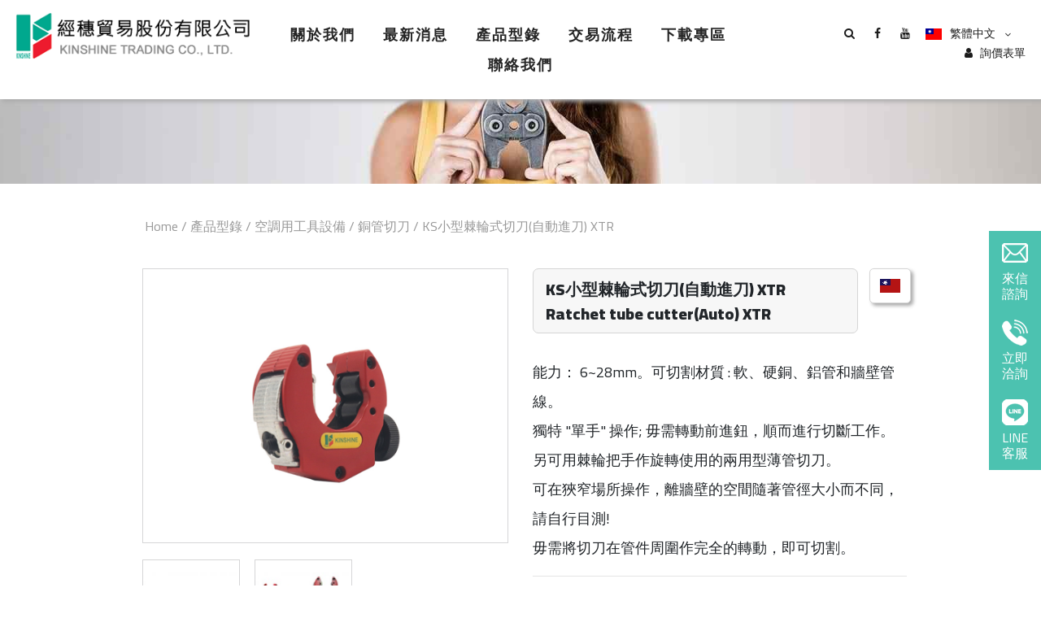

--- FILE ---
content_type: text/html; charset=UTF-8
request_url: https://kinshine.com/details.php?cone=1&ctwo=9&unit=312
body_size: 28434
content:
<!DOCTYPE html>
<html>
<head>
<meta charset="UTF-8">
<link rel="shortcut icon" href="ksicon.ico">
<meta name="title" content="KS小型棘輪式切刀(自動進刀) XTR" />
<meta content="width=480,user-scalable=no" name="viewport" />
<meta http-equiv="X-UA-Compatible" content="ie=edge">
<title>經穗貿易 - KS小型棘輪式切刀(自動進刀) XTR</title>
<!-- Google Font -->
<link href="https://fonts.googleapis.com/css2?family=Cairo:wght@200;300;400;600;900&display=swap" rel="stylesheet">
<!-- Css Styles -->
<link rel="stylesheet" href="css/bootstrap.min.css" type="text/css">
<link rel="stylesheet" href="css/font-awesome.min.css" type="text/css">
<link rel="stylesheet" href="css/elegant-icons.css" type="text/css">
<link rel="stylesheet" href="css/nice-select.css" type="text/css">
<link rel="stylesheet" href="css/jquery-ui.min.css" type="text/css">
<link rel="stylesheet" href="css/owl.carousel.min.css" type="text/css">
<link rel="stylesheet" href="css/slicknav.min.css" type="text/css">
<link rel="stylesheet" href="css/style.css" type="text/css">
<link rel="stylesheet" href="css/popup.css" type="text/css">
<link rel="stylesheet" href="css/product.css" type="text/css">
<!-- Google tag (gtag.js) -->
<script async src="https://www.googletagmanager.com/gtag/js?id=G-C06K0FT4RE"></script> 
<script> window.dataLayer = window.dataLayer || []; function gtag(){dataLayer.push(arguments);} gtag('js', new Date()); gtag('config', 'G-C06K0FT4RE'); </script>

<!-- Google tag (gtag.js) -->
<script async src="https://www.googletagmanager.com/gtag/js?id=AW-1053347168"></script>
<script>
  window.dataLayer = window.dataLayer || [];
  function gtag(){dataLayer.push(arguments);}
  gtag('js', new Date());

  gtag('config', 'AW-1053347168');
</script>
<!--詢價-->
<script>
window.addEventListener('DOMContentLoaded', function(event){
document.querySelectorAll('[class="dbtn8"]').forEach(function (e) {
e.addEventListener('click', function () {
gtag('event', 'conversion', {'send_to': 'AW-1053347168/Ds0-CJ67vqUYEOCao_YD'});
});
});
}); 
</script>

<!--電話 -->
<script>
window.addEventListener('DOMContentLoaded', function(event){
document.querySelectorAll('[href^="tel:"]').forEach(function (e) {
e.addEventListener('click', function () {
gtag('event', 'conversion', {'send_to': 'AW-1053347168/taryCJGMkYAYEOCao_YD'});
});
});
}); 
</script>

<!--line click -->
<script>
window.addEventListener('DOMContentLoaded', function(event){
document.querySelectorAll('[href*="line.me"]').forEach(function(e){
e.addEventListener('click', function(){
gtag('event', 'conversion', {'send_to': 'AW-1053347168/1VH6CJSMkYAYEOCao_YD'});
});
});
}); 
</script>

<!--停留時間-->
<script>
window.addEventListener('load', function(event){
if(window.location.href.includes('/')){
setTimeout(function(){ 
gtag('event', 'conversion', {'send_to': 'AW-1053347168/VSvaCJ30saUYEOCao_YD'});
}, 300000);
}
});
</script>

<!--  瀏覽頁數  -->
<script>
window.addEventListener('load', function () {
if (sessionStorage.pageViewCount) {
var pvc = parseInt(sessionStorage.getItem("pageViewCount")) + 1;
sessionStorage.setItem("pageViewCount", pvc);
}
else if (!sessionStorage.pageViewCount) {
sessionStorage.setItem("pageViewCount", 1);
}
var pageviewcount = parseInt(window.sessionStorage.pageViewCount);
if (pageviewcount == 2) {
gtag('event', 'conversion', { 'send_to': 'AW-1053347168/8vXuCPKXvqUYEOCao_YD' });
}
})
</script>
<!-- Google Tag Manager -->
<script>(function(w,d,s,l,i){w[l]=w[l]||[];w[l].push({'gtm.start':
new Date().getTime(),event:'gtm.js'});var f=d.getElementsByTagName(s)[0],
j=d.createElement(s),dl=l!='dataLayer'?'&l='+l:'';j.async=true;j.src=
'https://www.googletagmanager.com/gtm.js?id='+i+dl;f.parentNode.insertBefore(j,f);
})(window,document,'script','dataLayer','GTM-KKC73KHB');</script>
<!-- End Google Tag Manager -->

</head>

<body>
<!-- Google Tag Manager (noscript) -->
<noscript><iframe src="https://www.googletagmanager.com/ns.html?id=GTM-KKC73KHB"
height="0" width="0" style="display:none;visibility:hidden"></iframe></noscript>
<!-- End Google Tag Manager (noscript) -->

<div id="fb-root"></div>
<script async defer crossorigin="anonymous" src="https://connect.facebook.net/zh_TW/sdk.js#xfbml=1&version=v11.0" nonce="RAZw2XrN"></script>
<div id="fb-root"></div>
<script async defer crossorigin="anonymous" src="https://connect.facebook.net/zh_TW/sdk.js#xfbml=1&version=v11.0" nonce="53jkQ5FQ"></script>
<!-- Page Preloder -->
<div id="preloder">
  <div class="loader"></div>
</div>

<div class="PopupFullBox" id="PopupFull">
  <div class="PopupClickBk" id="PopupImg"></div>
  <div class="PopupWindowBox" id="PopupWindow">
    <div class="PopupClose" id="PopupClose"></div>
    <div class="PopupContent" id="PopupContent" value="0">
      <div class="PopupLoading"><img src="images/loading.gif" width="32" height="32" alt=""/></div>
      <div class="PopupTxt">Loading......</div>
    </div>
  </div>
</div>

<div class="icon3Area">
    <a href="mailto:service@kinshine.com.tw"><div class="icon3Box">
        <div class="icon3mail"></div>
        <div class="icon3Txt">來信<br>諮詢</div>
    </div></a>
    <a href="tel:0277207722"><div class="icon3Box">
        <div class="icon3Phone"></div>
        <div class="icon3Txt">立即<br>洽詢</div>
    </div></a>
    <a href="https://line.me/ti/p/WjF7A2T3Ft"><div class="icon3Box">
        <div class="icon3Line"></div>
        <div class="icon3Txt">LINE<br>客服</div>
    </div></a>
</div>

<div class="IndexToolBarMin" id="IndexToolBar">
  <a href="javascript:void(0);" id="Gotop"><div class="icontotopBox"></div></a>
</div>

<div id="cartbox" style="display:none;">
  <div id="cartimg">
    <div id="cartpdlist">0</div>
    <a href="cart.php"><img src="images/cartimg.png" width="66" height="66" /></a>
  </div>
</div>
<div id="cartpdsolbox" style="display:none;"><span id="cartpdlist2">0</span>件商品已放入詢價清單<br>請點擊右邊詢價按鈕</div>

<!-- Humberger Begin -->
<div class="humberger__menu__overlay" data-role="page" id="pageone"></div>
    <div class="humberger__menu__wrapper">
        <div class="humberger__menu__logo">
            <a href="/"><img src="img/logo.png" alt=""></a>
        </div>
        <div class="humberger__menu__widget">
            <div class="header__top__right__language">
                <img src="img/language.png" alt="">
                <div style="font-size: 20px;">繁體中文</div>
                <span class="arrow_carrot-down"></span>
                <ul>
                    <li style="font-size: 20px;"><a href="/">繁體中文</a></li>
                    <li style="font-size: 20px;"><a href="eng/">English</a></li>
                </ul>
            </div>
        </div>
        <nav class="humberger__menu__nav mobile-menu">
            <ul>
                <li><h4>關於我們</h4>
                    <ul class="header__menu__dropdown">
                        <li><a href="company.php?id=1"><h5>公司簡介</h5></a></li>
                        <li><a href="company.php?id=2"><h5>品牌介紹</h5></a></li>
                        <li><a href="company.php?id=3"><h5>售後服務</h5></a></li>
                        <li><a href="company.php?id=4"><h5>維修流程</h5></a></li>
                    </ul>
                </li>
                            <li><h4>最新消息</h4>
                                <ul class="header__menu__dropdown">
                        <li><a href="news.php?id=7"><h5>REMS迷你型壓接機怎麼選??</h5></a></li>
                        <li><a href="news.php?id=6"><h5>REMS標準型油壓壓接機22V【NEW】</h5></a></li>
                                </ul>
                            </li>
                <li><h4>產品型錄</h4>
                    <ul class="header__menu__dropdown">
                            <li><a href="pdlist.php?cone=1&t=image"><h5>空調用工具設備</h5></a></li>
                            <li><a href="pdlist.php?cone=3&t=image"><h5>塑膠管工具設備</h5></a></li>
                            <li><a href="pdlist.php?cone=2&t=image"><h5>壓接及切管工具</h5></a></li>
                            <li><a href="pdlist.php?cone=10&t=image"><h5>油壓彎管及壓著工具</h5></a></li>
                            <li><a href="pdlist.php?cone=6&t=image"><h5>車牙及切管工具</h5></a></li>
                            <li><a href="pdlist.php?cone=5&t=image"><h5>滾溝及切管工具</h5></a></li>
                            <li><a href="pdlist.php?cone=4&t=image"><h5>各式管鉗工具</h5></a></li>
                            <li><a href="pdlist.php?cone=7&t=image"><h5>其他工具系列</h5></a></li>
                            <li><a href="pdlist.php?cone=8&t=image"><h5>清管工具設備</h5></a></li>
                            <li><a href="pdlist.php?cone=9&t=image"><h5>管道內視及檢漏設備</h5></a></li>
                    </ul>
                </li>
                <li><a href="payment.php"><h5>交易流程</h5></a></li>
                <li><a href="download.php"><h5>下載專區</h5></a></li>
                <li><a href="contact.php"><h5>聯絡我們</h5></a></li>
            </ul>
        </nav>
        <div id="mobile-menu-wrap"></div>
        <div class="header__top__right__social">
            <a href="https://www.facebook.com/KINSHINETRADING" target="_blank"><i class="fa fa-facebook" style="font-size:24px"></i></a>
            <a href="https://www.youtube.com/channel/UCV1dFWxA0R2fmsWqDAfOOdA" target="_blank"><i class="fa fa-youtube" style="font-size:24px"></i></a>
        </div>
        <div class="header__top__right__search2">
            <form action="inputsearch.php" method="get">
                <input type="search" class="search-input" name="q2" id="q2" style="font-size:24px" placeholder="搜尋關鍵字">
                <button type="button" class="search-btn" style="font-size:24px" onClick="ggsearchmbe();">搜尋</button>
            </form>
        </div>
    </div>
    <!-- Humberger End -->

    <!-- Header Section Begin -->
    <div class="pagetop">
        <div class="pagetopfixed">
            <div class="row">
                <div class="col-lg-3 col-md-12">
                    <div class="header__logo">
                        <a href="/"><img src="img/logo.png" alt=""></a>
                    </div>
                </div>
                <div class="col-lg-6 col-md-12">
                    <nav class="header__menu">
                        <ul>
                            <li><a>關於我們</a>
                                <ul class="header__menu__dropdown">
                                    <li><a href="company.php?id=1">公司簡介</a></li>
                                    <li><a href="company.php?id=2">品牌介紹</a></li>
                                    <li><a href="company.php?id=3">售後服務</a></li>
                                    <li><a href="company.php?id=4">維修流程</a></li>
                                </ul>
                            </li>
                            <li><a>最新消息</a>
                                <ul class="header__menu__dropdown">
                        <li><a href="news.php?id=7">REMS迷你型壓接機怎麼選??</a></li>
                        <li><a href="news.php?id=6">REMS標準型油壓壓接機22V【NEW】</a></li>
                                </ul>
                            </li>
                            <li ><a>產品型錄</a>
                                <ul class="header__menu__dropdown">
                            <li><a href="pdlist.php?cone=1&t=image">空調用工具設備</a></li>
                            <li><a href="pdlist.php?cone=3&t=image">塑膠管工具設備</a></li>
                            <li><a href="pdlist.php?cone=2&t=image">壓接及切管工具</a></li>
                            <li><a href="pdlist.php?cone=10&t=image">油壓彎管及壓著工具</a></li>
                            <li><a href="pdlist.php?cone=6&t=image">車牙及切管工具</a></li>
                            <li><a href="pdlist.php?cone=5&t=image">滾溝及切管工具</a></li>
                            <li><a href="pdlist.php?cone=4&t=image">各式管鉗工具</a></li>
                            <li><a href="pdlist.php?cone=7&t=image">其他工具系列</a></li>
                            <li><a href="pdlist.php?cone=8&t=image">清管工具設備</a></li>
                            <li><a href="pdlist.php?cone=9&t=image">管道內視及檢漏設備</a></li>
                                </ul>
                            </li>
                            <li><a href="payment.php">交易流程</a></li>
                            <li><a href="download.php">下載專區</a></li>
                            <li><a href="contact.php">聯絡我們</a></li>
                        </ul>
                    </nav>
                </div>
                    <div class="col-lg-3 col-md-12">
                        <div class="header__top__right">
                            <div class="header__top__right__search" id="searchbox" value="0" style="display: none;">
                                <form action="inputsearch.php" method="get">
                                    <input type="search" class="search-input" name="q" id="q" placeholder="輸入搜尋關鍵字">
                                    <button type="button" class="search-btn" onClick="ggsearch();">搜尋</button>
                                </form>
                            </div>
                            <div class="header__top__right__social">
                                <a onclick="searchopen();"><i class="fa fa-search"></i></a>
                                <a href="https://www.facebook.com/KINSHINETRADING" target="_blank"><i class="fa fa-facebook"></i></a>
                                <a href="https://www.youtube.com/channel/UCV1dFWxA0R2fmsWqDAfOOdA" target="_blank"><i class="fa fa-youtube"></i></a>
                            </div>
                            <div class="header__top__right__language">
                                <img src="img/language.png" alt="">
                                <div>繁體中文</div>
                                <span class="arrow_carrot-down"></span>
                                <ul>
                                    <li><a href="">繁體中文</a></li>
                                    <li><a href="eng/">English</a></li>
                                </ul>
                            </div>
                            <div class="header__top__right__auth">
                                <a href="cart.php"><i class="fa fa-user"></i> 詢價表單</a>
                            </div>
                        </div>
                    </div>
            </div>
            <div class="humberger__open">
                <i class="fa fa-bars"></i>
            </div>
        </div>
    </div>
    <!-- Header Section End -->

    <div class="pagetopspace"></div>
    <!-- Breadcrumb Section Begin -->
    <section class="breadcrumb-section set-bg" data-setbg="upf/pagebanner/breadcrumb302.jpg">
        <div class="container">
            <div class="row">
                <div class="col-lg-12 text-center">
                    <div class="breadcrumb__text">
                        <h5 style="display: none;">產品型錄</h5>
                    </div>
                </div>
            </div>
        </div>
    </section>
    <!-- Breadcrumb Section End -->

    <!-- Product Details Section Begin -->
    <section class="product-details spad">
        <div class="container">
            <div class="col-lg-12 col-md-12">
                <div class="web_page_tag">
                            <a href="index.php">Home</a> / 
                            <a href="product.php">產品型錄</a> / 
                            <a href="pdlist.php?cone=1&amp;t=image">空調用工具設備</a> / 
                            <a href="pdlist.php?cone=1&ctwo=9">銅管切刀</a> / 
                            <span>KS小型棘輪式切刀(自動進刀) XTR</span>
                </div>
            </div>
            <div class="row">
                <div class="col-lg-6 col-md-12">
                        <div class="productnamembe">
        <div id="dtfarea">
          <div class="dtitlebox">KS小型棘輪式切刀(自動進刀) XTR<br>Ratchet tube cutter(Auto) XTR</div>
          <div id="dflagbox"><img src="images/flag-taiwan.gif" width="25" height="17" /></div>
        </div>
                        </div>
                    <div class="product__details__pic">
                        <div class="product__details__scrollhidden">
                            <iframe src="imgjs.php?unit=312" class="iframeimg"></iframe>
                        </div>
                        <div class="product__details__pic__item">
                            <div class="bigimgone" id="detailimgone"><img src="upf/product/big/113280AK_P000403.jpg" onclick="PopupUrl('pdphoto.php?unit=312&ls=1', 5, 1);" /></div>
                        </div>
                        <div class="product_details_pic">
                            <a style="cursor:pointer;" onClick="chgbig(312, 1);"><img src="upf/product/small/113280AK_P000403.jpg"></a>
                            <a style="cursor:pointer;" onClick="chgbig(312, 2);"><img src="upf/product/small/113280AK_P0003.jpg"></a>
                        </div>
                    </div>
                </div>
                <div class="col-lg-6 col-md-12">
                    <div class="product__details__text">
                        <div class="productnamepc">
        <div id="dtfarea">
          <div class="dtitlebox" id="dtltitlebox">KS小型棘輪式切刀(自動進刀) XTR<br>Ratchet tube cutter(Auto) XTR</div>
          <div id="dflagbox"><img src="images/flag-taiwan.gif" width="25" height="17" /></div>
        </div>
                        </div>
        <div id="dbtnarea2">
            <a onclick="PopupUrl('pdmovie.php?unit=312', 4, 1);"><div class="dbtn1">操作影片</div></a>
            <a href="upf/pdf/KINSHINE_2221c_803.pdf" target="_blank"><div class="dbtn2">型錄下載</div></a>
            <a onclick="window.print()"><div class="dbtn3">列印</div></a>
            <div class="dbtn4">
                分享
                <div id="dbnct" class="dbnr">
                    <div id="mdbntxt"><a href="http://line.naver.jp/R/msg/text/?KS小型棘輪式切刀(自動進刀) XTR https://kinshine.com/details.php?cone=1%26ctwo=9%26unit=312"><img src="images/share_line.png" width="123" height="32" /></a></div>
                    <div id="mdbntxt"><a href="javascript:void(window.open('http://www.facebook.com/share.php?u='.concat(encodeURIComponent(location.href))));"><img src="images/share_fb.png" width="123" height="32" /></a></div>
                    <div id="mdbntxt"><img src="images/share_mail.png" onclick="PopupUrl('sendmail.php?unit=312&cone=1&ctwo=9', 6, 1);" width="123" height="32" /></div>
                </div>
            </div>
            <div id="overdown"></div>
        </div>
        <div class="product_ct" id="dtlpdctbox">
            能力： 6~28mm。可切割材質 : 軟、硬銅、鋁管和牆壁管線。<br>

獨特 &quot;單手&quot; 操作; 毋需轉動前進鈕，順而進行切斷工作。<br>

另可用棘輪把手作旋轉使用的兩用型薄管切刀。<br>

可在狹窄場所操作，離牆壁的空間隨著管徑大小而不同，請自行目測!<br>

毋需將切刀在管件周圍作完全的轉動，即可切割。<br>

<hr />
<span style="color:rgb(33, 37, 41); font-family:cairo,sans-serif; font-size:18px">《您可能有興趣</span><span style="color:rgb(33, 37, 41); font-family:cairo,sans-serif; font-size:18px">....</span><span style="color:rgb(33, 37, 41); font-family:cairo,sans-serif; font-size:18px">》</span><br>

<span style="color:rgb(33, 37, 41); font-family:cairo,sans-serif; font-size:18px">➤ <a href="https://kinshine.com/details.php?unit=25&amp;cone=1&amp;ctwo=9">KS棘輪式旋轉切刀 8-67mm</a></span><br>

<span style="color:rgb(33, 37, 41); font-family:cairo,sans-serif; font-size:18px">➤ <a href="https://kinshine.com/details.php?unit=292&amp;cone=1&amp;ctwo=9">KS快拉式管切刀0667</a></span><br>

<span style="color:rgb(33, 37, 41); font-family:cairo,sans-serif; font-size:18px">➤ <a href="https://kinshine.com/details.php?unit=311&amp;cone=2&amp;ctwo=17">KS軸承式薄管切刀 3-42mm</a></span><br>

<span style="color:rgb(33, 37, 41); font-family:cairo,sans-serif; font-size:18px">➤ <a href="https://kinshine.com/pdlist.php?cone=2&amp;ctwo=18">REMS電動薄管切管機</a></span><br>
                    </div>
        <div id="dbtnarea">
            <a onclick="PopupUrl('pdmovie.php?unit=312', 4, 1);"><div class="dbtn1">操作影片</div></a>
            <a href="upf/pdf/KINSHINE_2221c_803.pdf" target="_blank"><div class="dbtn2">型錄下載</div></a>
            <a onclick="window.print()"><div class="dbtn3">列印</div></a>
            <div class="dbtn4">
                分享
                <div id="dbnct" class="dbnr">
                    <div id="mdbntxt"><a href="http://line.naver.jp/R/msg/text/?KS小型棘輪式切刀(自動進刀) XTR https://kinshine.com/details.php?cone=1%26ctwo=9%26unit=312"><img src="images/share_line.png" width="123" height="32" /></a></div>
                    <div id="mdbntxt"><a href="javascript:void(window.open('http://www.facebook.com/share.php?u='.concat(encodeURIComponent(location.href))));"><img src="images/share_fb.png" width="123" height="32" /></a></div>
                    <div id="mdbntxt"><img src="images/share_mail.png" onclick="PopupUrl('sendmail.php?unit=312&cone=1&ctwo=9', 6, 1);" width="123" height="32" /></div>
                </div>
            </div>
        </div>
                    </div>
                </div>
                <div class="col-lg-12 col-md-12">
                  <div id="dctbox">
                              <table width="100%" border="1" cellpadding="2" cellspacing="0" bordercolor="#000000" style="BORDER-COLLAPSE: collapse;">
                                <tr align="center" bgcolor="#99CCFF">
                                  <td><img src="images/gogon.gif" width="20" height="20"></td>
                                <td class="dcppadd">目錄</td>
                                <td class="dcppadd">型號</td>
                                <td class="dcppadd">說明</td>
                                <td class="dcppadd">切刀片</td>
                                <td class="dcppadd">重量</td>
                                </tr>
                                <tr>
                                  <td align="center"><input type="checkbox" name="cpnum1" id="cpnum1" onClick="cpset(2)" value="20528" /><input type="hidden" name="PdTbCt" id="PdTbCtNum" value="2" /></td>
                                  <td class="dcppadd" align="center">113280AK</td>
                                  <td class="dcppadd" align="center">自動進刀型</td>
                                  <td class="dcppadd">小型 自動進刀式薄管切刀 6-28mm</td>
                                  <td class="dcppadd" align="center">113225K</td>
                                  <td class="dcppadd" align="center">0.29</td>
                                </tr>
                                <tr>
                                  <td align="center"><input type="checkbox" name="cpnum2" id="cpnum2" onClick="cpset(2)" value="20529" /><input type="hidden" name="PdTbCt" id="PdTbCtNum" value="2" /></td>
                                  <td class="dcppadd" align="center">113XTR</td>
                                  <td class="dcppadd" align="center">XTR</td>
                                  <td class="dcppadd">小型 自動進刀式薄管切刀 6-28mm，附棘輪把手。</td>
                                  <td class="dcppadd" align="center">113225K</td>
                                  <td class="dcppadd" align="center">0.35</td>
                                </tr>
                            </table>
                            
                  </div>
        <div id="tocartbox"><a style="cursor:pointer;" onClick="tocart(312);"><div class="dbtn5">詢價送出</div></a>
        <input name="ptshow" id="ptshow" type="hidden" value="1" />
        <input name="pdchot" id="pdchot" type="hidden" value="0" />
        <input name="chopdt" id="chopdt" type="hidden" value="0" /></div>
                </div>
            </div>
        </div>
    </section>
    <!-- Product Details Section End -->
    <!-- Footer Section Begin -->
    <footer class="footer spad">
        <div class="container">
            <div class="row">
                <div class="col-lg-4 col-md-4 col-sm-12">
                    <div class="footer__about">
                        <div class="footer__about__logo">
                            <a href="index.php"><img src="img/logo.png" alt=""></a>
                        </div>
                        <ul>
                            <li>服務專線 : ( 02 ) 7720 - 7722</li>
                            <li>服務時間 : 週一至週五 09:00 - 18:00</li>
                            <li>客服信箱 : <a href="mailto:service@kinshine.com.tw">service@kinshine.com.tw</a></li>
                        </ul>
                    </div>
                    <a href="contact.php"><div class="contactusbtn">聯絡我們</div></a>
                </div>
                <div class="col-lg-4 col-md-4 col-sm-12">
                    <div class="footwordtxt">
                        <a href="company.php?id=1">公司簡介</a> &nbsp; &nbsp; &nbsp; <a href="payment.php">交易流程</a><br>
                        <a href="company.php?id=2">品牌介紹</a> &nbsp; &nbsp; &nbsp; <a href="company.php?id=3">售後服務</a><br>
                        <a href="company.php?id=4">維修流程</a> &nbsp; &nbsp; &nbsp; <a href="download.php">下載專區</a>
                    </div>
                </div>
                <div class="col-lg-4 col-md-4 col-sm-12">
                    <div class="footerfbarea">
                        <div class="fbtwobtnbox">
                            <a href="https://www.facebook.com/KINSHINETRADING" target="_blank"><div class="fblsbtntop"></div></a>
                            <div class="fblsbtnbox">
                                <div class="fblsbtnone"><div class="fb-like" data-href="https://www.facebook.com/KINSHINETRADING" data-width="" data-layout="button" data-action="like" data-size="large" data-share="false"></div></div>
                                <div class="fblsbtntwo"><div class="fb-share-button" data-href="https://www.facebook.com/KINSHINETRADING" data-layout="button" data-size="large"><a target="_blank" href="https://www.facebook.com/sharer/sharer.php?u=https%3A%2F%2Fwww.facebook.com%2FKINSHINETRADING&amp;src=sdkpreparse" class="fb-xfbml-parse-ignore">分享</a></div></div>
							</div>
                        </div>
                        <img src="upf/fbbking2.jpg" alt="">
                    </div>
                </div>
            </div>
            <div class="row">
                <div class="col-lg-12">
                    <div class="footer__copyright">
                        <div class="footer__copyright__text"><p>©2024 KINSHINE All Rights Reserved.</p></div>
                    </div>
                </div>
            </div>
        </div>
    </footer>
    <!-- Footer Section End -->
</div>
<!-- Js Plugins -->
<script src="js/jquery-3.6.3.min.js"></script>
<script src="js/bootstrap.min.js"></script>
<script src="js/jquery.nice-select.min.js"></script>
<script src="js/jquery-ui.min.js"></script>
<script src="js/jquery.slicknav.js"></script>
<script src="js/mixitup.min.js"></script>
<script src="js/owl.carousel.min.js"></script>
<script src="js/main.js"></script>
<script src="js/total.js"></script>

<script type="text/javascript">
/* <![CDATA[ */
var google_conversion_id = 1053347168;
var google_custom_params = window.google_tag_params;
var google_remarketing_only = true;
/* ]]> */
</script>
<script type="text/javascript" src="//www.googleadservices.com/pagead/conversion.js"></script>
<noscript>
<div style="display:inline;">
<img height="1" width="1" style="border-style:none;" alt="" src="//googleads.g.doubleclick.net/pagead/viewthroughconversion/1053347168/?value=0&amp;guid=ON&amp;script=0"/>
</div>
</noscript>

</body>

</html>

--- FILE ---
content_type: text/html; charset=UTF-8
request_url: https://kinshine.com/imgjs.php?unit=312
body_size: 2909
content:
<!DOCTYPE html>
<html>
<head>
<meta name="viewport" content="width=device-width, initial-scale=1">
<link rel="stylesheet" href="css/bootstrap.min.css" type="text/css">
<link rel="stylesheet" href="css/product.css">
<script src="js/jquery.1.10.2.min.js"></script>
<script src="js/jquery.mobile-1.4.5.min.js"></script>
<script>
$(document).on("pagecreate","#pageone",function(){
	$("#spicimgall").on("swiperight",piccutone);
	
	$("#spicimgall").on("swipeleft",picplusone);
});


$(document).ready(function () {
	if($(".product__details__picone_size").length > 0) {
		var picsizewidth = $(".product__details__picone_size").length*388;
		$('#samplepicsize').css('width',picsizewidth+"px");
		
		document.getElementById("shownowimgnumber").innerHTML = "1/" + $(".product__details__picone_size").length;
	}
});


function piccutone() {
	var bmtop = parent.$('#header').css('margin-top');
	parent.$("body").css("overflow", "hidden");
	parent.$('#header').css('margin-top', bmtop);
	var newpdshowbtn = $('#picnownum').attr('value')*1;
	if (newpdshowbtn > 1) {
		var newnum = newpdshowbtn - 1;
		var newnumpx = 0 - (newnum - 1) * 388;
		
		$("#samplepicsize").animate({
			marginLeft: newnumpx+'px'
			}, 500, function() {
				$('#picnownum').attr('value', newnum);
		
				var imgnumberword = newnum + "/" + $(".product__details__picone_size").length;
				document.getElementById("shownowimgnumber").innerHTML = imgnumberword;
				parent.$("body").css("overflow", "auto");
		});
	}
	if (newpdshowbtn <= 1) {
		parent.$("body").css("overflow", "auto");
	}
}

function picplusone() {
	var bmtop = parent.$('#header').css('margin-top');
	parent.$("body").css("overflow", "hidden");
	parent.$('#header').css('margin-top', bmtop);
	var newpdshowbtn = $('#picnownum').attr('value')*1;
	if (newpdshowbtn < $(".product__details__picone_size").length) {
		var newnum = newpdshowbtn + 1;
		var newnumpx = 0 - (newnum - 1) * 388;
		
		$("#samplepicsize").animate({
			marginLeft: newnumpx+'px'
			}, 500, function() {
				$('#picnownum').attr('value', newnum);
		
				var imgnumberword = newnum + "/" + $(".product__details__picone_size").length;
				document.getElementById("shownowimgnumber").innerHTML = imgnumberword;
				parent.$("body").css("overflow", "auto");
		});
	}
	if (newpdshowbtn >= $(".product__details__picone_size").length) {
		parent.$("body").css("overflow", "auto");
	}
}
</script>
</head>
<body>
<div class="product__details__onlysmall">
<div data-role="page" id="pageone">
    <div class="listpdimgnumberpic" id="shownowimgnumber"></div>
    <div class="product__details__onlysmall" id="spicimgall">
        <div class="product__details__picall" id="samplepicsize">
            <div class="product__details__picone_size">
                    <img src="upf/product/big/113280AK_P000403.jpg" width="auto" height="291">
                </div>
            <div class="product__details__picone_size">
                    <img src="upf/product/big/113280AK_P0003.jpg" width="auto" height="291">
                </div>
        </div>
    </div>
</div> 
</div>
<input name="picnownum" id="picnownum" type="hidden" value="1" /></div>
</body>
</html>


--- FILE ---
content_type: text/css
request_url: https://kinshine.com/css/popup.css
body_size: 14257
content:

.PopupFullBox{
	width: 100%;
	padding: 0px;
	margin: 0px;
	position:absolute;
	z-index: 1999;
	display: none;
}
.PopupClickBk{
	width: 100%;
	height: 100%;
	margin: 0px;
	cursor: pointer;
	background: url(../images/actionbking.png) 0px 0px;
	position:absolute;
	z-index: 2001;
}
.PopupWindowBox{
	width: 640px;
	height: 214px;
	padding: 20px;
	margin: 0px;
	background: #FFF;
	position:relative;
	z-index:2999;
	border-radius: 25px;
	-moz-border-radius: 25px;
	-webkit-border-radius: 25px;
}
.PopupContent{
	width: 312px;
	height: 154px;
	padding: 0px;
	margin: 0px;
}
.PopupLoading{
	width: 32px;
	height: 32px;
	padding: 0px;
	margin: 61px 0px 0px 45px;
	float:left;
}
.PopupTxt{
	width: 190px;
	height: 64px;
	padding: 6px 0px 0px 20px;
	margin: 45px 0px 0px 0px;
	font-size: 32px;
	color: #3E3939;
	float:left;
}
.PopupClose{
	width: 56px;
	height: 56px;
	padding: 0px;
	top: 20px;
	right: 20px;
	cursor: pointer;
	background: url(../images/m/popupclose.png) 0px 0px no-repeat;
	position:absolute;
	z-index: 2999;
}

.PopupBigImg{
	width: 700px;
	height: 700px;
	padding: 0px;
	margin: 0px;
}
.FinishBox{
	width: 658px;
	height: 250px;
	padding: 0px 0px 15px 0px;
}
.FinishTxt{
	width: 658px;
	height: 140px;
	padding: 0px;
	font-size: 31px;
	color: #3E3939;
	text-align:center;
}
.FinishButtonBox{
	width: 366px;
	height: 80px;
	padding: 0px;
	margin: 0px auto 0px auto;
}
.FinishButtonUrlBox{
	width: 446px;
	height: 82px;
	padding: 0px;
	margin: 0px auto 0px auto;
}
.SpecialButtonBox{
	width: 168px;
	height: 82px;
	padding: 0px;
	margin: 0px auto 0px auto;
}

.CouponTicketUnderLine{
	width: 520px;
	height: 28px;
	padding: 0px;
	margin: 0px auto 40px auto;
	border-bottom: 2px solid #3E3939;
}
.CouponTicketTitleBox{
	width: 220px;
	height: 52px;
	padding: 1px 0px 0px 0px;
	margin: 0px auto 0px auto;
	background: #FFF;
	font-size: 32px;
	color: #3E3939;
	text-align: center;
}

.CouponTicketBox{
	width: 706px;
	padding: 0px;
	margin: 0px;
}
.CouponTicketListOne{
	width: 706px;
	height: 216px;
	padding: 0px;
	margin: 0px;
}
.CouponNotUseList{
	width: 706px;
	height: 72px;
	padding: 0px;
	margin: 0px;
}
.CouponTicketSelectBox{
	width: 52px;
	height: 116px;
	padding: 71px 0px 0px 0px;
	margin: 0px;
	float:left;
}
.CouponNotUseBox{
	width: 52px;
	height: 72px;
	padding: 1px 0px 0px 0px;
	margin: 0px;
	float:left;
}
.CouponNotUseTxtCart{
	width: 654px;
	height: 72px;
	padding: 0px 0px 0px 6px;
	margin: 0px;
	font-size: 32px;
	color: #3E3939;
	float:left;
}

.CancelCheckButton{
	width: 168px;
	height: 62px;
	padding: 8px 0px 0px 0px;
	margin: 0px 30px 0px 0px;
	font-size: 30px;
	color: #FFF;
	text-align:center;
	background: #F10215;
	cursor:pointer;
	border-radius: 31px;
	-moz-border-radius: 31px;
	-webkit-border-radius: 31px;
	float:left;
}
.SubmitCheckButton{
	width: 168px;
	height: 62px;
	padding: 8px 0px 0px 0px;
	margin: 0px;
	font-size: 30px;
	color: #FFF;
	text-align:center;
	background: #F10215;
	cursor:pointer;
	border-radius: 31px;
	-moz-border-radius: 31px;
	-webkit-border-radius: 31px;
	float:left;
}
.SubmitUrlButton{
	width: 248px;
	height: 62px;
	padding: 8px 0px 0px 0px;
	margin: 0px 0px 0px 30px;
	font-size: 30px;
	color: #FFF;
	text-align:center;
	background: #F10215;
	cursor:pointer;
	border-radius: 31px;
	-moz-border-radius: 31px;
	-webkit-border-radius: 31px;
	float:left;
}
.NotSubmitButton{
	width: 168px;
	height: 62px;
	padding: 8px 0px 0px 0px;
	margin: 0px;
	font-size: 30px;
	color: #FFF;
	text-align:center;
	background: #E0E0E0;
	cursor:pointer;
	border-radius: 31px;
	-moz-border-radius: 31px;
	-webkit-border-radius: 31px;
	float:left;
}
.SubmitFinishButton{
	width: 188px;
	height: 62px;
	padding: 8px 0px 0px 0px;
	margin: 0px;
	font-size: 30px;
	color: #FFF;
	text-align:center;
	background: #F10215;
	cursor:pointer;
	border-radius: 31px;
	-moz-border-radius: 31px;
	-webkit-border-radius: 31px;
	float:left;
}
.SubmitFinishButton2{
	width: 188px;
	height: 62px;
	padding: 8px 0px 0px 0px;
	margin: 0px 0px 0px 30px;
	font-size: 30px;
	color: #FFF;
	text-align:center;
	background: #F10215;
	cursor:pointer;
	border-radius: 31px;
	-moz-border-radius: 31px;
	-webkit-border-radius: 31px;
	float:left;
}
	
.ActionUnderLine{
	width: 520px;
	height: 28px;
	padding: 0px;
	margin: 0px auto 40px auto;
	border-bottom: 2px solid #3E3939;
}
.ActionTitleBox{
	width: 156px;
	height: 52px;
	padding: 1px 0px 0px 0px;
	margin: 0px auto 0px auto;
	background: #FFF;
	font-size: 32px;
	color: #3E3939;
	text-align: center;
}
.ActionTitle{
	width: 706px;
	height: 56px;
	padding: 1px 0px 0px 0px;
	margin: 0px;
	font-size: 32px;
	color: #F10215;
	text-align: center;
}
.ActionContent{
	width: 706px;
	padding: 8px 6px 4px 6px;
	margin: 0px;
	font-size: 28px;
	color: #3E3939;
	line-height:1.6;
	border-top: 2px solid #D6D6D7;
}
.SpecialContent{
	width: 706px;
	padding: 8px 6px 4px 6px;
	margin: 0px;
	font-size: 28px;
	color: #3E3939;
	line-height:1.6;
}
.ActionFontTt{
	font-size: 30px;
	color: #F10215;
}

.DiscountTitleBox{
	width: 284px;
	height: 52px;
	padding: 1px 0px 0px 0px;
	margin: 0px auto 0px auto;
	background: #FFF;
	font-size: 32px;
	color: #3E3939;
	text-align: center;
}

.SpecialTitleBox{
	width: 284px;
	height: 52px;
	padding: 1px 0px 0px 0px;
	margin: 0px auto 0px auto;
	background: #FFF;
	font-size: 32px;
	color: #3E3939;
	text-align: center;
}

.FileUpBox{
	width: 600px;
	font-size: 28px;
	line-height:1.5;
}

.filevwsize{
	width: 360px;
}

.height30{
	height: 60px;
}

#imgupone{min-width: 400px; padding: 10px; border: 2px solid #DDDDDD; position:relative; margin-right: 10px; margin-bottom: 10px; text-align:center; float:left;}
#imgupone #upbtbar{position:absolute; float:right; width: 380px; height:60px; top:5px; right:5px; z-index:1; -moz-opacity:0.80; filter:alpha(opacity=80); opacity: 0.80;}
#btdel{width:60px; height:60px; background: url(../images/m/delfile.png); cursor:pointer; float:right;}
#btfirst{width:60px; height:60px; margin-right: 10px; background: url(../images/m/playbtn.png) 0px 0px no-repeat; cursor:pointer; float:right;}
#btback{width:60px; height:60px; margin-right: 10px; background: url(../images/m/playbtn.png) -60px 0px no-repeat; cursor:pointer; float:right;}
#btnext{width:60px; height:60px; margin-right: 10px; background: url(../images/m/playbtn.png) -120px 0px no-repeat; cursor:pointer; float:right;}
#btlast{width:60px; height:60px; margin-right: 10px; background: url(../images/m/playbtn.png) -180px 0px no-repeat; cursor:pointer; float:right;}
#listover {clear: both;}

.PdPhoto {
	width:1000px; height:1120px;
}
.chgimgbtnbox {
	padding: 20px 20px 0px 0px;
	height:100px;
}

.bigptolist{}

.Pdimgone {
	float: left;
}

.imgleft{width:44px; height:44px; background: url(../images/leftrightbutton.png) 0px 0px no-repeat; cursor:pointer; position:absolute; z-index: 4;}
.imgright{width:44px; height:44px; background: url(../images/leftrightbutton.png) -70px 0px no-repeat; cursor:pointer; position:absolute; z-index: 4;}
.imgoftxt{width:124px; height:44px; padding: 10px 0px 0px 15px; float:left;}



.mailtobox {
	width:600px;
}

.mailtobox table{
	width: 100%;
}

@media only screen and (max-width: 580px) {
	.PdPhoto {
		width:400px; height:500px;
	}
	
	.bigptolist{}
	
	.mailtobox {
		width:400px;
	}
	
	.mailtobox table{
		width: 100%;
	}
}
@media only screen and (max-width: 800px) and (mix-width: 581px) {
	.PdPhoto {
		width:540px; height:640px;
	}
	
	.bigptolist{}
}
@media only screen and (max-width: 960px) and (mix-width: 801px) {
	.PopupWindowBox{
		width: 272px;
		height: 148px;
		padding: 25px;
		margin: 0px;
		background: #FFF;
		position:relative;
		z-index:2999;
		border-radius: 15px;
		-moz-border-radius: 15px;
		-webkit-border-radius: 15px;
	}
	
	.PdPhoto {
		width:720px; height:740px;
	}
	
	.bigptolist{}
}
@media only screen and (max-width: 1200px) and (mix-width: 961px) {
	.PopupWindowBox{
		width: 272px;
		height: 148px;
		padding: 25px;
		margin: 0px;
		background: #FFF;
		position:relative;
		z-index:2999;
		border-radius: 15px;
		-moz-border-radius: 15px;
		-webkit-border-radius: 15px;
	}
	.PopupContent{
		width: 222px;
		height: 98px;
		padding: 0px;
		margin: 0px;
	}
	.PopupLoading{
		width: 32px;
		height: 32px;
		padding: 0px;
		margin: 33px 0px 0px 42px;
		float:left;
	}
	.PopupTxt{
		width: 106px;
		height: 32px;
		padding: 4px 0px 0px 14px;
		margin: 33px 0px 0px 0px;
		font-size: 16px;
		color: #3E3939;
		float:left;
	}
	.PopupClose{
		width: 31px;
		height: 31px;
		padding: 0px;
		top: 12px;
		right: 12px;
		cursor: pointer;
		background: url(../images/c/popupclose.png) 0px 0px no-repeat;
		position:absolute;
		z-index: 2999;
	}
	
	.PopupBigImg{
		width: 1000px;
		height: 1000px;
		padding: 0px;
		margin: 0px;
	}
	
	.FinishBox{
		width: 392px;
		height: 118px;
		padding: 0px 0px 15px 0px;
	}
	.FinishTxt{
		width: 392px;
		height: 51px;
		padding: 0px;
		font-size: 18px;
		color: #3E3939;
		text-align:center;
	}
	.FinishButtonBox{
		width: 236px;
		height: 52px;
		padding: 0px;
		margin: 0px auto 0px auto;
	}
	.FinishButtonUrlBox{
		width: 312px;
		height: 52px;
		padding: 0px;
		margin: 0px auto 0px auto;
	}
	.SpecialButtonBox{
		width: 108px;
		height: 52px;
		padding: 0px;
		margin: 0px auto 0px auto;
	}
	
	.CouponTicketUnderLine{
		width: 370px;
		height: 17px;
		padding: 0px;
		margin: 0px auto 40px auto;
		border-bottom: 1px solid #3E3939;
	}
	.CouponTicketTitleBox{
		width: 170px;
		height: 32px;
		padding: 1px 0px 0px 0px;
		margin: 0px auto 0px auto;
		background: #FFF;
		font-size: 22px;
		color: #3E3939;
		text-align: center;
	}
	
	.CouponTicketBox{
		width: 430px;
		padding: 0px;
		margin: 0px;
	}
	.CouponTicketListOne{
		width: 430px;
		height: 140px;
		padding: 0px;
		margin: 0px;
		cursor: pointer;
	}
	.CouponNotUseList{
		width: 430px;
		height: 42px;
		padding: 0px;
		margin: 0px;
		cursor: pointer;
	}
	.CouponTicketSelectBox{
		width: 26px;
		height: 116px;
		padding: 48px 0px 0px 0px;
		margin: 0px;
		float:left;
	}
	.CouponNotUseBox{
		width: 26px;
		height: 32px;
		padding: 2px 0px 0px 0px;
		margin: 0px;
		float:left;
	}
	.CouponNotUseTxtCart{
		width: 404px;
		height: 32px;
		padding: 0px 0px 0px 6px;
		margin: 0px;
		font-size: 18px;
		color: #3E3939;
		float:left;
	}
	
	.CancelCheckButton{
		width: 108px;
		height: 42px;
		padding: 9px 0px 0px 0px;
		margin: 0px 20px 0px 0px;
		font-size: 18px;
		color: #F10215;
		text-align:center;
		background: #FFF;
		border: 1px solid #F10215;
		cursor:pointer;
		border-radius: 21px;
		-moz-border-radius: 21px;
		-webkit-border-radius: 21px;
		float:left;
	}
	.SubmitCheckButton{
		width: 108px;
		height: 42px;
		padding: 9px 0px 0px 0px;
		margin: 0px;
		font-size: 18px;
		color: #FFF;
		text-align:center;
		background: #F10215;
		cursor:pointer;
		border-radius: 21px;
		-moz-border-radius: 21px;
		-webkit-border-radius: 21px;
		float:left;
	}
	.SubmitUrlButton{
		width: 180px;
		height: 42px;
		padding: 9px 0px 0px 0px;
		margin: 0px 0px 0px 24px;
		font-size: 18px;
		color: #FFF;
		text-align:center;
		background: #F10215;
		cursor:pointer;
		border-radius: 21px;
		-moz-border-radius: 21px;
		-webkit-border-radius: 21px;
		float:left;
	}
	.NotSubmitButton{
		width: 108px;
		height: 42px;
		padding: 9px 0px 0px 0px;
		margin: 0px;
		font-size: 18px;
		color: #FFF;
		text-align:center;
		background: #E0E0E0;
		cursor:pointer;
		border-radius: 21px;
		-moz-border-radius: 21px;
		-webkit-border-radius: 21px;
		float:left;
	}
	.SubmitFinishButton{
		width: 144px;
		height: 42px;
		padding: 9px 0px 0px 0px;
		margin: 0px;
		font-size: 18px;
		color: #FFF;
		text-align:center;
		background: #F10215;
		cursor:pointer;
		border-radius: 21px;
		-moz-border-radius: 21px;
		-webkit-border-radius: 21px;
		float:left;
	}
	.SubmitFinishButton2{
		width: 144px;
		height: 42px;
		padding: 9px 0px 0px 0px;
		margin: 0px 0px 0px 24px;
		font-size: 18px;
		color: #FFF;
		text-align:center;
		background: #F10215;
		cursor:pointer;
		border-radius: 21px;
		-moz-border-radius: 21px;
		-webkit-border-radius: 21px;
		float:left;
	}
	
	.ActionUnderLine{
		width: 370px;
		height: 17px;
		padding: 0px;
		margin: 0px auto 24px auto;
		border-bottom: 1px solid #3E3939;
	}
	.ActionTitleBox{
		width: 148px;
		height: 32px;
		padding: 1px 0px 0px 0px;
		margin: 0px auto 0px auto;
		background: #FFF;
		font-size: 22px;
		color: #3E3939;
		text-align: center;
	}
	.ActionTitle{
		width: 430px;
		height: 36px;
		padding: 1px 0px 0px 0px;
		margin: 0px;
		font-size: 22px;
		color: #F10215;
		text-align: center;
	}
	.ActionContent{
		width: 430px;
		padding: 8px 6px 4px 6px;
		margin: 0px;
		font-size: 18px;
		color: #3E3939;
		line-height:1.6;
		border-top: 1px solid #D6D6D7;
	}
	.SpecialContent{
		width: 430px;
		padding: 8px 6px 4px 6px;
		margin: 0px;
		font-size: 18px;
		color: #3E3939;
		line-height:1.6;
	}
	.ActionFontTt{
		font-size: 22px;
		color: #F10215;
	}
	
	.DiscountTitleBox{
		width: 214px;
		height: 32px;
		padding: 1px 0px 0px 0px;
		margin: 0px auto 0px auto;
		background: #FFF;
		font-size: 22px;
		color: #3E3939;
		text-align: center;
	}
	
	.SpecialTitleBox{
		width: 236px;
		height: 32px;
		padding: 1px 0px 0px 0px;
		margin: 0px auto 0px auto;
		background: #FFF;
		font-size: 22px;
		color: #3E3939;
		text-align: center;
	}
	
	.FileUpBox{
		width: 400px;
		font-size: 12px;
		line-height:1.5;
	}
	
	.filevwsize{
		width: 320px;
	}
	
	.height30{
		height: 30px;
	}

	#imgupone{min-width: 130px; padding: 5px; border: 1px solid #DDDDDD; position:relative; margin-right: 10px; margin-bottom: 10px; text-align:center; float:left;}
	#imgupone #upbtbar{position:absolute; float:right; width: 102px; height:18px; top:5px; right:5px; z-index:1; -moz-opacity:0.75; filter:alpha(opacity=75); opacity: 0.75;}
	#btdel{width:18px; height:18px; background: url(../images/c/delfile.gif); cursor:pointer; float:right;}
	#btfirst{width:18px; height:18px; margin-right: 3px; background: url(../images/c/playbtn.png) 0px 0px no-repeat; cursor:pointer; float:right;}
	#btback{width:18px; height:18px; margin-right: 3px; background: url(../images/c/playbtn.png) -18px 0px no-repeat; cursor:pointer; float:right;}
	#btnext{width:18px; height:18px; margin-right: 3px; background: url(../images/c/playbtn.png) -36px 0px no-repeat; cursor:pointer; float:right;}
	#btlast{width:18px; height:18px; margin-right: 3px; background: url(../images/c/playbtn.png) -54px 0px no-repeat; cursor:pointer; float:right;}
}

--- FILE ---
content_type: text/css
request_url: https://kinshine.com/css/product.css
body_size: 10306
content:
@charset "utf-8";
.pdtlk{color: #00A68C;}
a.pdtlk:link {text-decoration: none; color: #00A68C;}
a.pdtlk:visited {text-decoration: none; color: #00A68C;}
a.pdtlk:hover {text-decoration: underline; color: #00A68C;}

#flagarea{width: 100%; min-height: 200px; margin-bottom: 25px; padding-left: 3px;}
#flagbox{width: 138px; height: 86px; float:left;}
#flagone{width: 110px; height: 56px; padding: 10px; border: 1px solid #D5D5D5; border-radius:7px; box-shadow:4px 4px 7px #AAA; background: #FFF;}
#flagimg{width: 30px; height: 20px; float:left;}
#flagtitle{width: 50px; height: 16px; margin-top: -1px; padding-top: 4px; float:left;}
#flagspace{width: 100px; height: 46px; margin-top: -10px; margin-left: -10px; position:absolute;}
#flagone:hover{box-shadow:4px 4px 7px #00E1BF;}
#flagone:hover #flagtitle{color: #00A88E;}

#listbox{width: 100%; min-height: 104px; margin-bottom: 25px; padding: 12px; border: 1px solid #D5D5D5; border-radius:10px; box-shadow:4px 4px 7px #BBB;}

#imsharea{width: 86px; height: 69px; margin-top: -12px; position:absolute; overflow:hidden;}
.imgmw{right: 260px;}
.mvmw{right: 160px;}
.pdfmw{right: 60px;}

#imshbox{width: 84px; height: 48px; margin-top: -21px; padding-top: 24px; border: 1px solid #91DAD0; border-radius:6px; text-align:center; color: #000000; font-size: 14px; background: #E9F7FE;}
#imshbox:hover{color: #EDC951;}

#listtitle{
	height: 43px;
	padding: 7px 0px 0px 10px;
	border: 1px solid #B5E2DB;
	background: url(../images/pdlistbk.png) repeat-x;
	border-radius: 5px;
	font-size: 16px;
	font-weight: bolder;
	color: #00A68C;
}

#listtitlepd{
	height: 43px;
	padding: 7px 0px 0px 10px;
	border: 1px solid #B5E2DB;
	background: url(../images/pdlistbk.png) repeat-x;
	border-radius: 5px;
	font-size: 16px;
	font-weight: bolder;
	color: #00A68C;
}

#listast{width: 100%; padding-top: 13px; padding-left: 24px;}
#listwd{width: 256px; height: 36px; font-size: 14px; float:left;}

#imglistbox{width: 100%; margin-left: 3px; margin-bottom: 25px; padding: 12px; border: 1px solid #D5D5D5; border-radius:10px; box-shadow:4px 4px 7px #BBB;}

#overdown{clear: both;}

#ilarea{width: 100%; padding: 15px 0px 0px 18px;}

	
	


#ilpdbox{width: 97%; margin-bottom: 20px; padding: 16px; border: 1px solid #D5D5D5; border-radius:8px; box-shadow:4px 4px 7px #BBB; background: #FFF;}
#ilpdbox:hover{box-shadow:4px 4px 7px #00E1BF;}
#ilpdimg{width: 160px; height: 150px; padding: 20px 0px 20px 0px; float:left;}
#ilpdtxt{width: 78%; float:left;}
#ilpdtitle{width: 100%; height: 31px; color: #FD335E; font-size: 18px; font-weight:bold;}
#ilpdct{width: 100%; line-height:1.5;}
#ilpdct table{width: 100%; margin-top: 10px; margin-bottom: 3px;}

#listwpdf{width: 256px; height: 36px; font-size: 14px; float:left;}

#detailbox{width: 100%; padding: 16px; border: 1px solid #D5D5D5; border-radius:10px; box-shadow:4px 4px 7px #AAA; background: #FFF;}
#dtfarea{width: 100%; min-height: 61px; padding: 0px 0px 20px 0px;}
.dtitlebox{height: 80px; padding: 10px 0px 10px 15px; margin-right: 50px; border: 1px solid #D5D5D5; border-radius:7px; background: #F7F7F7; font-size: 20px; font-weight: bolder;}
#dflagbox{width: 51px; height: 43px; padding: 6px 12px 0px 12px; right: 0px; top:0px; border: 1px solid #D5D5D5; border-radius:5px; box-shadow:3px 3px 4px #AAA; background: #FFF; position:absolute;}
#dciarea{width: 100%; min-height: 132px; padding-bottom: 10px;}
#dctbox{width: 100%; font-size: 16px; line-height:1.6;}
#dctbox table{width: 100%; margin-top: 10px; font-size: 18px;}
.dcppadd{padding: 0px 10px 0px 10px;}
#dctbox p{margin-bottom: -8px;}
#dcpsp{margin-top: 4px; line-height:1.0;}
#dimgbox{width: 100%; height: 400px;}
.bigimgone{border: 1px solid #D6D6D7;}
.bigimgone img{
	width: 100%;
	height: auto;
	cursor: pointer;
	margin:auto;
}
.smimgarea{width: 160px; height: 120px; margin-bottom: 11px; float:left;}
.smallimgbox{width: 130px; height: 90px; padding: 15px; text-align:center; border: 1px solid #C7C4C5; border-radius: 6px; filter:alpha(opacity=60); opacity: 0.6;}
.smallimgbox:hover {filter:alpha(opacity=100); opacity: 1.0;}
.smallimgboxon{width: 130px; height: 90px; margin-bottom: 11px; padding: 15px; text-align:center; border-radius: 6px; float:left;}
#dtbarea{width: 100%; min-height: 48px; padding-bottom: 30px;}
#tocartbox{width: 100%; height: 78px; padding-top: 20px;}
#dbtnarea{width: 100%;}
#dbtnarea2{display: none;}
#dbtnleft{width: 70%; height: 38px; float:right; text-align:right;}
#dbtnleft img{margin-left: 13px;}
.dbtn1{width: 46%; height: 43px; padding-top: 8px; margin: 0px 8px 20px 8px; float:left; text-align:center; background: #F7F7F7; border: 1px solid #DDDDDD;}
.dbtn2{width: 46%; height: 43px; padding-top: 8px; margin: 0px 8px 20px 8px; float:left; text-align:center; background: #F7F7F7; border: 1px solid #DDDDDD;}
.dbtn3{width: 46%; height: 43px; padding-top: 8px; margin: 0px 8px 20px 8px; float:left; text-align:center; background: #F7F7F7; border: 1px solid #DDDDDD;}
.dbtn4{width: 46%; height: 43px; padding-top: 8px; margin: 0px 8px 20px 8px; float:left; text-align:center; background: #F7F7F7; border: 1px solid #DDDDDD;}
.dbtn5{width: 186px; height: 43px; padding-top: 8px; margin: 0px 0px 20px 0px; float:left; text-align:center; background: #ED1B2E; color: #FFF; border: 1px solid #DDDDDD;}
.dbnr{margin-top: 5px; margin-left: 5px; position:absolute; padding: 15px; display:none; border: 1px solid #D5D5D5; border-radius:8px; box-shadow:4px 4px 7px #666; background: #FFF; z-index:99;}
#mdbntxt{width: 123px; height: 32px; text-align:left;}

.dbtn1:hover{
	color: #FFF;
	cursor: pointer;
	background: #AAA;
	padding-top: 6px;
	font-size: 18px;
}
.dbtn2:hover{
	color: #FFF;
	cursor: pointer;
	background: #AAA;
	padding-top: 6px;
	font-size: 18px;
}
.dbtn3:hover{
	color: #FFF;
	cursor: pointer;
	background: #AAA;
	padding-top: 6px;
	font-size: 18px;
}
.dbtn4:hover{
	color: #FFF;
	cursor: pointer;
	background: #AAA;
	padding-top: 6px;
	font-size: 18px;
}
.dbtn4:hover .dbnr{
	display:block;
}
.dbtn5:hover{
	cursor: pointer;
	padding-top: 6px;
	font-size: 18px;
}

.cartbtnbox{width: 384px; height: 43px; margin: 0px auto 0px auto;}
.cartctnarea{width: 192px; height: 43px; margin: 0px auto 0px auto;}
.dbtn8{width: 160px; height: 43px; padding-top: 4px; margin: 0px 16px 0px 16px; float:left; background: #F7F7F7; border: 1px solid #DDDDDD;}

.dbtn8:hover{
	color: #FFF;
	cursor: pointer;
	background: #AAA;
	padding-top: 2px;
	font-size: 18px;
}


.indexbtn1{width: 240px; height: 43px; padding-top: 8px; margin: 0px auto 0px auto; text-align:center; background: #F7F7F7; border: 1px solid #DDDDDD;}
.indexbtn1:hover{
	color: #FFF;
	cursor: pointer;
	background: #AAA;
	padding-top: 6px;
	font-size: 18px;
}

.adsboxarea{width: 400px; margin-top: 3px; margin-left: 3px; padding: 6px; background-color: #FFF; border: 1px solid #E1E1E1; position:absolute; z-index: 999;}
.cityarea{width: 76px; height: 32px; float:left; cursor:pointer;}
.cityback{width: 300px; height: 32px; float:left;}
.cityclose{width: 30px; height: 32px; text-align: right; float:right;}
.countyarea{width: 180px; height: 32px; float:left; cursor:pointer;}

.product_ct {
	font-size: 18px;
	min-height: 479px;
	padding: 10px 0px 20px 0px;
	margin-right: -10px;
	line-height: 2.0;
}

.product_details_pic{
	height: 120px;
}
.product_details_pic img {
	width: 120px;
	height: 120px;
	padding: 15px 0px 15px 0px;
	cursor: pointer;
	margin-right: 14px;
	border: 1px solid #D6D6D7;
}

.product_details_pic2{
	display: none;
}


#ilbox{width: 264px; height: 350px; margin: 0px 15px 20px 15px; padding: 0px; float:left;}

.ibimg {
	width: 264px;
	height: 264px;
	padding: 47px 18px 47px 18px;
	border: 1px solid #D5D5D5;
}
.ibtxt {
	width: 264px;
	height: 60px;
	padding: 5px 0px 0px 0px;
	text-align:center;
	font-size: 18px;
}

#ilbox:hover .ibtxt{color: #EDC951;}

.listpdimgnumberpic{
	display: none;
}

#overdown{clear: both;}

.product__details__scrollhidden {
	display: none;
}
	
.iframeimg{
	display: none;
}

@media only screen and (max-width: 500px) {
	input[type=checkbox]{zoom:2.0;} 
	
	.product__details__onlysmall{
		width: 388px;
		height: 291px;
		overflow: hidden;
	}
	.product__details__pic__item {
		display: none;
	}
	.product_details_pic{
		display: none;
	}
	
	.product__details__scrollhidden {
		display: block;
		width: 390px;
		height: 293px;
		overflow: hidden;
		border: 1px solid #D6D6D7;
	}
	.product__details__picall {
		width: 2400px;
		height: 291px;
		overflow: hidden;
	}
	.product__details__picone_size {
		text-align: center;
		width: 388px;
		height: 291px;
		float: left;
	}
	.product_details_pic2{
		display: block;
		margin-top: 40px;
	}
	.product_details_pic2 img {
		width: 82px;
		height: 62px;
		padding: 0px;
		cursor: pointer;
		margin-right: 12px;
		border: 1px solid #D6D6D7;
	}
	
	.dbtn1{width: 29%; height: 45px; padding-top: 8px; margin: 0px 8px 20px 8px; float:left; text-align:center; background: #F7F7F7; border: 1px solid #DDDDDD;}
	.dbtn2{width: 29%; height: 45px; padding-top: 8px; margin: 0px 8px 20px 8px; float:left; text-align:center; background: #F7F7F7; border: 1px solid #DDDDDD;}
	.dbtn3{width: 29%; height: 45px; padding-top: 8px; margin: 0px 8px 20px 8px; float:left; text-align:center; background: #F7F7F7; border: 1px solid #DDDDDD;}
	.dbtn4{width: 29%; height: 45px; padding-top: 8px; margin: 0px 8px 20px 8px; float:left; text-align:center; background: #F7F7F7; border: 1px solid #DDDDDD;}
	
	.listpdimgnumberpic{
		width: 48px;
		height: 24px;
		padding: 3px 0px 0px 0px;
		margin-top: 258px;
		margin-left: 330px;
		text-align:center;
		line-height:1.0;
		background: url(../images/m/pdimgnumbkpic.png) no-repeat;
		position:absolute;
		z-index: 4;
		display: block;
	}
	
	#dbtnarea2{width: 100%; min-height: auto; padding: 0px 0px 10px 0px; display: block;}
	#dbtnarea{display: none;}
	
	.iframeimg{
		width: 388px;
		height: 291px;
		display: block;
		border: 0px solid #FFF;
		overflow: hidden;
	}
}

@media only screen and (max-width: 600px) {
	#listtitle{
		height: 43px;
		padding: 7px 0px 0px 10px;
		margin-top: 30px;
		border: 1px solid #B5E2DB;
		background: url(../images/pdlistbk.png) repeat-x;
		border-radius: 5px;
		font-size: 16px;
		font-weight: bolder;
		color: #00A68C;
	}
}

@media only screen and (max-width: 1200px) {
	#ilpdtxt{width: 97%; float:left;}
}

@media only screen and (max-width: 990px) {
	.product_ct {
		height: auto;
		min-height: auto;
		padding: 10px 10px 40px 10px;
		line-height: 2.0;
	}
}

--- FILE ---
content_type: text/css
request_url: https://kinshine.com/css/product.css
body_size: 10283
content:
@charset "utf-8";
.pdtlk{color: #00A68C;}
a.pdtlk:link {text-decoration: none; color: #00A68C;}
a.pdtlk:visited {text-decoration: none; color: #00A68C;}
a.pdtlk:hover {text-decoration: underline; color: #00A68C;}

#flagarea{width: 100%; min-height: 200px; margin-bottom: 25px; padding-left: 3px;}
#flagbox{width: 138px; height: 86px; float:left;}
#flagone{width: 110px; height: 56px; padding: 10px; border: 1px solid #D5D5D5; border-radius:7px; box-shadow:4px 4px 7px #AAA; background: #FFF;}
#flagimg{width: 30px; height: 20px; float:left;}
#flagtitle{width: 50px; height: 16px; margin-top: -1px; padding-top: 4px; float:left;}
#flagspace{width: 100px; height: 46px; margin-top: -10px; margin-left: -10px; position:absolute;}
#flagone:hover{box-shadow:4px 4px 7px #00E1BF;}
#flagone:hover #flagtitle{color: #00A88E;}

#listbox{width: 100%; min-height: 104px; margin-bottom: 25px; padding: 12px; border: 1px solid #D5D5D5; border-radius:10px; box-shadow:4px 4px 7px #BBB;}

#imsharea{width: 86px; height: 69px; margin-top: -12px; position:absolute; overflow:hidden;}
.imgmw{right: 260px;}
.mvmw{right: 160px;}
.pdfmw{right: 60px;}

#imshbox{width: 84px; height: 48px; margin-top: -21px; padding-top: 24px; border: 1px solid #91DAD0; border-radius:6px; text-align:center; color: #000000; font-size: 14px; background: #E9F7FE;}
#imshbox:hover{color: #EDC951;}

#listtitle{
	height: 43px;
	padding: 7px 0px 0px 10px;
	border: 1px solid #B5E2DB;
	background: url(../images/pdlistbk.png) repeat-x;
	border-radius: 5px;
	font-size: 16px;
	font-weight: bolder;
	color: #00A68C;
}

#listtitlepd{
	height: 43px;
	padding: 7px 0px 0px 10px;
	border: 1px solid #B5E2DB;
	background: url(../images/pdlistbk.png) repeat-x;
	border-radius: 5px;
	font-size: 16px;
	font-weight: bolder;
	color: #00A68C;
}

#listast{width: 100%; padding-top: 13px; padding-left: 24px;}
#listwd{width: 256px; height: 36px; font-size: 14px; float:left;}

#imglistbox{width: 100%; margin-left: 3px; margin-bottom: 25px; padding: 12px; border: 1px solid #D5D5D5; border-radius:10px; box-shadow:4px 4px 7px #BBB;}

#overdown{clear: both;}

#ilarea{width: 100%; padding: 15px 0px 0px 18px;}

	
	


#ilpdbox{width: 97%; margin-bottom: 20px; padding: 16px; border: 1px solid #D5D5D5; border-radius:8px; box-shadow:4px 4px 7px #BBB; background: #FFF;}
#ilpdbox:hover{box-shadow:4px 4px 7px #00E1BF;}
#ilpdimg{width: 160px; height: 150px; padding: 20px 0px 20px 0px; float:left;}
#ilpdtxt{width: 78%; float:left;}
#ilpdtitle{width: 100%; height: 31px; color: #FD335E; font-size: 18px; font-weight:bold;}
#ilpdct{width: 100%; line-height:1.5;}
#ilpdct table{width: 100%; margin-top: 10px; margin-bottom: 3px;}

#listwpdf{width: 256px; height: 36px; font-size: 14px; float:left;}

#detailbox{width: 100%; padding: 16px; border: 1px solid #D5D5D5; border-radius:10px; box-shadow:4px 4px 7px #AAA; background: #FFF;}
#dtfarea{width: 100%; min-height: 61px; padding: 0px 0px 20px 0px;}
.dtitlebox{height: 80px; padding: 10px 0px 10px 15px; margin-right: 50px; border: 1px solid #D5D5D5; border-radius:7px; background: #F7F7F7; font-size: 20px; font-weight: bolder;}
#dflagbox{width: 51px; height: 43px; padding: 6px 12px 0px 12px; right: 0px; top:0px; border: 1px solid #D5D5D5; border-radius:5px; box-shadow:3px 3px 4px #AAA; background: #FFF; position:absolute;}
#dciarea{width: 100%; min-height: 132px; padding-bottom: 10px;}
#dctbox{width: 100%; font-size: 16px; line-height:1.6;}
#dctbox table{width: 100%; margin-top: 10px; font-size: 18px;}
.dcppadd{padding: 0px 10px 0px 10px;}
#dctbox p{margin-bottom: -8px;}
#dcpsp{margin-top: 4px; line-height:1.0;}
#dimgbox{width: 100%; height: 400px;}
.bigimgone{border: 1px solid #D6D6D7;}
.bigimgone img{
	width: 100%;
	height: auto;
	cursor: pointer;
	margin:auto;
}
.smimgarea{width: 160px; height: 120px; margin-bottom: 11px; float:left;}
.smallimgbox{width: 130px; height: 90px; padding: 15px; text-align:center; border: 1px solid #C7C4C5; border-radius: 6px; filter:alpha(opacity=60); opacity: 0.6;}
.smallimgbox:hover {filter:alpha(opacity=100); opacity: 1.0;}
.smallimgboxon{width: 130px; height: 90px; margin-bottom: 11px; padding: 15px; text-align:center; border-radius: 6px; float:left;}
#dtbarea{width: 100%; min-height: 48px; padding-bottom: 30px;}
#tocartbox{width: 100%; height: 78px; padding-top: 20px;}
#dbtnarea{width: 100%;}
#dbtnarea2{display: none;}
#dbtnleft{width: 70%; height: 38px; float:right; text-align:right;}
#dbtnleft img{margin-left: 13px;}
.dbtn1{width: 46%; height: 43px; padding-top: 8px; margin: 0px 8px 20px 8px; float:left; text-align:center; background: #F7F7F7; border: 1px solid #DDDDDD;}
.dbtn2{width: 46%; height: 43px; padding-top: 8px; margin: 0px 8px 20px 8px; float:left; text-align:center; background: #F7F7F7; border: 1px solid #DDDDDD;}
.dbtn3{width: 46%; height: 43px; padding-top: 8px; margin: 0px 8px 20px 8px; float:left; text-align:center; background: #F7F7F7; border: 1px solid #DDDDDD;}
.dbtn4{width: 46%; height: 43px; padding-top: 8px; margin: 0px 8px 20px 8px; float:left; text-align:center; background: #F7F7F7; border: 1px solid #DDDDDD;}
.dbtn5{width: 186px; height: 43px; padding-top: 8px; margin: 0px 0px 20px 0px; float:left; text-align:center; background: #ED1B2E; color: #FFF; border: 1px solid #DDDDDD;}
.dbnr{margin-top: 5px; margin-left: 5px; position:absolute; padding: 15px; display:none; border: 1px solid #D5D5D5; border-radius:8px; box-shadow:4px 4px 7px #666; background: #FFF; z-index:99;}
#mdbntxt{width: 123px; height: 32px; text-align:left;}

.dbtn1:hover{
	color: #FFF;
	cursor: pointer;
	background: #AAA;
	padding-top: 6px;
	font-size: 18px;
}
.dbtn2:hover{
	color: #FFF;
	cursor: pointer;
	background: #AAA;
	padding-top: 6px;
	font-size: 18px;
}
.dbtn3:hover{
	color: #FFF;
	cursor: pointer;
	background: #AAA;
	padding-top: 6px;
	font-size: 18px;
}
.dbtn4:hover{
	color: #FFF;
	cursor: pointer;
	background: #AAA;
	padding-top: 6px;
	font-size: 18px;
}
.dbtn4:hover .dbnr{
	display:block;
}
.dbtn5:hover{
	cursor: pointer;
	padding-top: 6px;
	font-size: 18px;
}

.cartbtnbox{width: 384px; height: 43px; margin: 0px auto 0px auto;}
.cartctnarea{width: 192px; height: 43px; margin: 0px auto 0px auto;}
.dbtn8{width: 160px; height: 43px; padding-top: 4px; margin: 0px 16px 0px 16px; float:left; background: #F7F7F7; border: 1px solid #DDDDDD;}

.dbtn8:hover{
	color: #FFF;
	cursor: pointer;
	background: #AAA;
	padding-top: 2px;
	font-size: 18px;
}


.indexbtn1{width: 240px; height: 43px; padding-top: 8px; margin: 0px auto 0px auto; text-align:center; background: #F7F7F7; border: 1px solid #DDDDDD;}
.indexbtn1:hover{
	color: #FFF;
	cursor: pointer;
	background: #AAA;
	padding-top: 6px;
	font-size: 18px;
}

.adsboxarea{width: 400px; margin-top: 3px; margin-left: 3px; padding: 6px; background-color: #FFF; border: 1px solid #E1E1E1; position:absolute; z-index: 999;}
.cityarea{width: 76px; height: 32px; float:left; cursor:pointer;}
.cityback{width: 300px; height: 32px; float:left;}
.cityclose{width: 30px; height: 32px; text-align: right; float:right;}
.countyarea{width: 180px; height: 32px; float:left; cursor:pointer;}

.product_ct {
	font-size: 18px;
	min-height: 479px;
	padding: 10px 0px 20px 0px;
	margin-right: -10px;
	line-height: 2.0;
}

.product_details_pic{
	height: 120px;
}
.product_details_pic img {
	width: 120px;
	height: 120px;
	padding: 15px 0px 15px 0px;
	cursor: pointer;
	margin-right: 14px;
	border: 1px solid #D6D6D7;
}

.product_details_pic2{
	display: none;
}


#ilbox{width: 264px; height: 350px; margin: 0px 15px 20px 15px; padding: 0px; float:left;}

.ibimg {
	width: 264px;
	height: 264px;
	padding: 47px 18px 47px 18px;
	border: 1px solid #D5D5D5;
}
.ibtxt {
	width: 264px;
	height: 60px;
	padding: 5px 0px 0px 0px;
	text-align:center;
	font-size: 18px;
}

#ilbox:hover .ibtxt{color: #EDC951;}

.listpdimgnumberpic{
	display: none;
}

#overdown{clear: both;}

.product__details__scrollhidden {
	display: none;
}
	
.iframeimg{
	display: none;
}

@media only screen and (max-width: 500px) {
	input[type=checkbox]{zoom:2.0;} 
	
	.product__details__onlysmall{
		width: 388px;
		height: 291px;
		overflow: hidden;
	}
	.product__details__pic__item {
		display: none;
	}
	.product_details_pic{
		display: none;
	}
	
	.product__details__scrollhidden {
		display: block;
		width: 390px;
		height: 293px;
		overflow: hidden;
		border: 1px solid #D6D6D7;
	}
	.product__details__picall {
		width: 2400px;
		height: 291px;
		overflow: hidden;
	}
	.product__details__picone_size {
		text-align: center;
		width: 388px;
		height: 291px;
		float: left;
	}
	.product_details_pic2{
		display: block;
		margin-top: 40px;
	}
	.product_details_pic2 img {
		width: 82px;
		height: 62px;
		padding: 0px;
		cursor: pointer;
		margin-right: 12px;
		border: 1px solid #D6D6D7;
	}
	
	.dbtn1{width: 29%; height: 45px; padding-top: 8px; margin: 0px 8px 20px 8px; float:left; text-align:center; background: #F7F7F7; border: 1px solid #DDDDDD;}
	.dbtn2{width: 29%; height: 45px; padding-top: 8px; margin: 0px 8px 20px 8px; float:left; text-align:center; background: #F7F7F7; border: 1px solid #DDDDDD;}
	.dbtn3{width: 29%; height: 45px; padding-top: 8px; margin: 0px 8px 20px 8px; float:left; text-align:center; background: #F7F7F7; border: 1px solid #DDDDDD;}
	.dbtn4{width: 29%; height: 45px; padding-top: 8px; margin: 0px 8px 20px 8px; float:left; text-align:center; background: #F7F7F7; border: 1px solid #DDDDDD;}
	
	.listpdimgnumberpic{
		width: 48px;
		height: 24px;
		padding: 3px 0px 0px 0px;
		margin-top: 258px;
		margin-left: 330px;
		text-align:center;
		line-height:1.0;
		background: url(../images/m/pdimgnumbkpic.png) no-repeat;
		position:absolute;
		z-index: 4;
		display: block;
	}
	
	#dbtnarea2{width: 100%; min-height: auto; padding: 0px 0px 10px 0px; display: block;}
	#dbtnarea{display: none;}
	
	.iframeimg{
		width: 388px;
		height: 291px;
		display: block;
		border: 0px solid #FFF;
		overflow: hidden;
	}
}

@media only screen and (max-width: 600px) {
	#listtitle{
		height: 43px;
		padding: 7px 0px 0px 10px;
		margin-top: 30px;
		border: 1px solid #B5E2DB;
		background: url(../images/pdlistbk.png) repeat-x;
		border-radius: 5px;
		font-size: 16px;
		font-weight: bolder;
		color: #00A68C;
	}
}

@media only screen and (max-width: 1200px) {
	#ilpdtxt{width: 97%; float:left;}
}

@media only screen and (max-width: 990px) {
	.product_ct {
		height: auto;
		min-height: auto;
		padding: 10px 10px 40px 10px;
		line-height: 2.0;
	}
}

--- FILE ---
content_type: text/javascript
request_url: https://kinshine.com/js/total.js
body_size: 23844
content:
// JavaScript Document
$(document).ready(function () {
	$(function() {
		$('#Gotop').on('click', function (e) {
			e.preventDefault();
			$('html,body').animate({
				scrollTop: 0,
			}, 300);
		});
		
		if($("#PdTbCtNum").length > 0) {
			var tonum = $('#PdTbCtNum').attr('value')*1;
			for (var z=1;z<=tonum;z++) {
				document.getElementById("cpnum" + z).checked = false;
			}
		}
	});
	
	thiswidth = $(window).width();
	
	if (thiswidth > 300) {
		$(window).bind('scroll resize', function(){
			var $this = $(this);
			var $this_Top=$this.scrollTop();
			//當高度小於...
			if($this_Top < 300){
				$('#IndexToolBar').stop().animate({opacity: 0.0});
				$('#IndexToolBar').css('display','none');
			}
			if($this_Top > 300){
				$('#IndexToolBar').css('display','block');
				$('#IndexToolBar').stop().animate({opacity: 1.0});
			}
		}).scroll();
	}
	
	var actionheight = $(window).height();
	$('#pageloadingBox').css('height',actionheight+"px");
	if (thiswidth <= 850) {
		actionheight = $(document).height();
		$('#pageloadingBox').css('height',actionheight+"px");
	}
	var bannertop = ($(document).height() - $('#pageloadingCt').height())/2 + $(window).scrollTop();
	var bannerleft = ($(window).width() - 128)/2;
	$('#loadingimg').attr('src', 'images/pageloading.gif');
	$('#pageloadingCt').css('margin-top',bannertop+"px");
	$('#pageloadingCt').css('margin-left',bannerleft+"px");
	
	
	var pdmenubox = $('#pdmenubox').length;
	if (pdmenubox > 0) {
		if (thiswidth < 1000) {
			$("#pdmenubox").css('display','none');
		}
	}
	
	var indexnewpd = $('#indexnewpd').length;
	if (indexnewpd > 0) {
		if (thiswidth >= 600) {
			$('#indexnewpd').css('height',"342px");
		}
		if (thiswidth < 600) {
			$('#indexnewpd').css('height',"252px");
		}
	}
	
	var pdinfoitem = $('#pdinfo__item').length;
	if (pdinfoitem > 0) {
		for (var p=1; p<=pdinfoitem; p++){
			$("pdinfoitem"+p).mouseover(function(){
				$('sample'+p).css('display','none');
				$('sovermpe'+p).css('display','');
			});
			$("pdinfoitem"+p).mouseout(function(){
				$('sample'+p).css('display','');
				$('sovermpe'+p).css('display','none');
			});
		}
	}
});

function GoToUrl(sturl) {
	window.open(sturl, '_self');
}

function PopupUrl(gotourl, openid, closextype) {
	var actionheight = $(document).height();
	$('#PopupFull').css('height',actionheight+"px");
	
	var bannertop = ($(window).height() - $('#PopupWindow').height())/2 + $(window).scrollTop();
	$('#PopupWindow').css('margin-top',bannertop+"px");
	
	var bannerleft = ($(window).width() - $('#PopupWindow').width())/2;
	$('#PopupWindow').css('margin-left',bannerleft+"px");
	
	$("#PopupFull").css('display','block');
	
	$('#PopupContent').prop('value', openid);
	
	if (closextype == 0) $("#PopupClose").css('display','none');
	if (closextype == 1) $("#PopupClose").css('display','block');
	
	var url = gotourl;
	var xmlhttp;
	if (window.XMLHttpRequest){// code for IE7+, Firefox, Chrome, Opera, Safari
		xmlhttp=new XMLHttpRequest();
	}else{// code for IE6, IE5
		xmlhttp=new ActiveXObject("Microsoft.XMLHTTP");
	}
	xmlhttp.onreadystatechange=function(){
		if (xmlhttp.readyState==4 && xmlhttp.status==200){
			$("#PopupContent").html(xmlhttp.responseText);
			$("#ShowList").load("loading...", function(){
				var allheight = $(window).height();
				var allwitdh = $(window).width();
				var setwitdh;
				if (allheight >= allwitdh) setwitdh = allwitdh;
				if (allwitdh > allheight) setwitdh = allheight;
				
				if (openid == 4) {
					var ppwidth = setwitdh*0.9;
					var ppheight = ppwidth*0.75;
					
					$('#ShowList').css('height',ppheight+"px");
				}
				if (openid == 5) {
					var ppwidth = setwitdh*0.9;
					if (setwitdh > 1000) {
						ppwidth = 1000;
					}
					var ppheight = ppwidth*0.75;
					
					$('.bigptolist').css('height',ppheight+"px");
					$('.bigptolist').css('width',ppwidth+"px");
					
					var imgleftmrt = ppheight*0.5*-1-21;
					var imgleftmrl = 0;
					var imgrightmrt = ppheight*0.5*-1-21;
					var imgrightmrl = ppwidth-43;
					
					$('#ileft').css('margin-top',imgleftmrt);
					$('#ileft').css('margin-left',imgleftmrl);
					$('#iright').css('margin-top',imgrightmrt);
					$('#iright').css('margin-left',imgrightmrl);
					
					ppheight = ppheight + 50;
				}
				if (openid == 6) {
					if (allwitdh < 500) {
						var ppwidth = setwitdh-80;
						var ppheight = allheight;
						
						$('#ShowList').css('height',ppheight+"px");
					}
					if (allwitdh > 500) {
						ppheight = 650;
						ppwidth = $('#ShowList').css('width');
					}
				}
				$('#PopupContent').css('height',ppheight+"px");
				$('#PopupContent').css('width',ppwidth+"px");
				
				if (setwitdh <= 810) {
					var popupwidth = ppwidth + 50;
					var popupheight = ppheight + 60;
					
					bannertop = 100 + $(window).scrollTop();
					bannerleft = ($(window).width() - popupwidth)/2;
				}
				if (setwitdh > 810) {
					var popupheight = ppheight + 100;
					var popupwidth = ppwidth + 50;
					
					bannertop = 100;
					bannerleft = ($(window).width() - popupwidth)/2;
				}
				
				if (openid == 1) bannertop = 300;
				if (openid == 3) bannertop = ($(window).height() - $('#PopupWindow').height())/2 + $(window).scrollTop() - 200;
				
				if (openid == 4) {
					if (setwitdh > 810) bannertop = $(window).scrollTop() + 60;
					if (setwitdh <= 810) bannertop = $(window).scrollTop() + 320;
				}
				
				if (openid == 5) {
					if (setwitdh > 810) bannertop = $(window).scrollTop() + 60;
					if (setwitdh <= 810) bannertop = $(window).scrollTop() + 320;
					
					var imgwidth = $('#ShowList').width();
					$('#imgwidth').attr('value', imgwidth);
					
					var getnum = gotourl.split('ls=');
					chgurlpop(getnum[1]);
				}
				
				actionheight = $(document).height();
				$('#PopupFull').css('height',actionheight+"px");
				
				$('#PopupWindow').css('height',popupheight+"px");
				$('#PopupWindow').css('width',popupwidth+"px");
				$('#PopupWindow').css('margin-top',bannertop+"px");
				$('#PopupWindow').css('margin-left',bannerleft+"px");
				
				if (closextype == 1) {
					$('#SubmitBankAdd').click(function(){
						PopupClose();
					});
					
					$('#PopupImg').click(function(){
						PopupClose();
					});
					
					$('#PopupClose').click(function(){
						PopupClose();
					});
				}
			});
		}
	}
	xmlhttp.open("GET",url,true);
	xmlhttp.send();
}

function PopupClose() {
	$("#PopupFull").css('display','none');
	
	if (thiswidth <= 850) {
		var popupheight = 214;
		var popupwidth = 372;
	}
	if (thiswidth > 850) {
		var popupheight = 148;
		var popupwidth = 272;
	}
	$('#PopupWindow').css('height',popupheight+"px");
	$('#PopupWindow').css('width',popupwidth+"px");
	$("#PopupContent").html('<div class="PopupLoading"><img src="images/loading.gif" width="32" height="32" alt=""/></div><div class="PopupTxt">Loading......</div>');
	
	return false;
}

function ShipmentOut(odid) {
	var url = 'plugin/reodout.php?odid=' + odid;
	var xmlhttp;
	if (window.XMLHttpRequest){// code for IE7+, Firefox, Chrome, Opera, Safari
		xmlhttp=new XMLHttpRequest();
	}else{// code for IE6, IE5
		xmlhttp=new ActiveXObject("Microsoft.XMLHTTP");
	}
	xmlhttp.onreadystatechange=function(){
		if (xmlhttp.readyState==4 && xmlhttp.status==200){
			var alerttxt = encodeURIComponent('重新發貨已完成');
			PopupUrl('alert.php?txt='+alerttxt, 8, 0);
		}
	}
	xmlhttp.open("GET",url,true);
	xmlhttp.send();
}

function indexnewpdopen() {
	var newpdshowbtn = $('#newpdshowbtn').attr('value')*1;
	
	if (newpdshowbtn == 0) {
		$('#indexnewpd').css('height',"auto");
		$('#newpdshowbtn').attr('value', '1');
		$("#newpdshowbtn").html('顯示較少產品');
	}
	if (newpdshowbtn == 1) {
		if (thiswidth >= 600) $('#indexnewpd').css('height',"342px");
		if (thiswidth < 600) $('#indexnewpd').css('height',"252px");
		$('#newpdshowbtn').attr('value', '0');
		$("#newpdshowbtn").html('顯示更多產品');
	}
}

function searchopen() {
	var searchbox = $('#searchbox').attr('value')*1;
	
	if (searchbox == 0) {
		$('#searchbox').css('display','');
		$('#searchbox').attr('value', '1');
	}
	if (searchbox == 1) {
		$('#searchbox').css('display','none');
		$('#searchbox').attr('value', '0');
	}
}

function ldmqplus(tnum) {
	if (tnum > 0) {
		document.getElementById("marqueebox").style.marginLeft = tnum + "px";
		var mlfpx = tnum - 4;
		window.setTimeout("ldmqplus(" + mlfpx + ")", 100);
	}
	if (tnum <= 0) ldmqminus(0);
}

function ldmqminus(tnum) {
	if (tnum < 900) {
		document.getElementById("marqueebox").style.marginLeft = "-" + tnum + "px";
		var mlfpx = tnum + 4;
		window.setTimeout("ldmqminus(" + mlfpx + ")", 100);
	}
	if (tnum >= 900) ldmqplus(600);
}

function linkbnr(tnum, talnum) {
	if (tnum <= talnum) {
		var mlfpx = (tnum - 1) * 150;
		document.getElementById("linkatall").style.marginLeft = "-" + mlfpx + "px";
		var tntw = tnum + 1;
		window.setTimeout("linkbnr(" + tntw + ", " + talnum + ")", 5000);
	}
	if (tnum > talnum) linkbnr(1, talnum);
}

function chgbig(dunit, tnum) {
	var url = "detailimg.php?unit=" + dunit + "&ls=" + tnum;
	var xmlhttp;
	if (window.XMLHttpRequest){// code for IE7+, Firefox, Chrome, Opera, Safari
		xmlhttp=new XMLHttpRequest();
	}else{// code for IE6, IE5
		xmlhttp=new ActiveXObject("Microsoft.XMLHTTP");
	}
	xmlhttp.onreadystatechange=function(){
		if (xmlhttp.readyState==4 && xmlhttp.status==200){
			$("#detailimgone").html(xmlhttp.responseText);
		}
	}
	xmlhttp.open("GET",url,true);
	xmlhttp.send();
}

function chgurlpop(nownum) {
	var tts = document.getElementById("tts").value*1;
	var nownum = document.getElementById("nowshow").value*1;
	
	if (tts > 1) {
		for (var i=1;i<=tts;i++) {
			if (i == nownum) {
				$('#showimgid'+i).css('display','');
			}
			if (i != nownum) {
				$('#showimgid'+i).css('display','none');
			}
		}
	}
	
	ckbtnshow();
}

function chgilfpop() {
	var tts = document.getElementById("tts").value*1;
	var nownum = document.getElementById("nowshow").value*1-1;
	if (nownum < 1) nownum = tts;
	document.getElementById("nowshow").value = nownum;
	
	if (tts > 1) {
		for (var i=1;i<=tts;i++) {
			if (i == nownum) {
				$('#showimgid'+i).css('display','');
			}
			if (i != nownum) {
				$('#showimgid'+i).css('display','none');
			}
		}
	}
	
	ckbtnshow();
}

function chgirgpop() {
	var tts = document.getElementById("tts").value*1;
	var nownum = document.getElementById("nowshow").value*1+1;
	if (nownum > tts) nownum = 1;
	document.getElementById("nowshow").value = nownum;
	
	if (tts > 1) {
		for (var i=1;i<=tts;i++) {
			if (i == nownum) {
				$('#showimgid'+i).css('display','');
			}
			if (i != nownum) {
				$('#showimgid'+i).css('display','none');
			}
		}
	}
	
	ckbtnshow();
}

function ckbtnshow() {
	var tts = document.getElementById("tts").value*1;
	var nownum = document.getElementById("nowshow").value*1;
	$("#nownumforimg").html(nownum);
	
	if (tts == 1) {
		document.getElementById("ileft").style.display='none';
		document.getElementById("iright").style.display='none';
	}
	if (tts > 1) {
		document.getElementById("ileft").style.display='';
		document.getElementById("iright").style.display='';
	}
}

function ggsearch(){
	if(document.getElementById("q").value == ""){
		alert("請先輸入關鍵字再進行搜尋");
		return;
	}
	var shtxt = 'search.php?q=' + encodeURI(document.getElementById("q").value);
	GoToUrl(shtxt);
}

function ggsearchmbe(){
	if(document.getElementById("q2").value == ""){
		alert("請先輸入關鍵字再進行搜尋");
		return;
	}
	var shtxt = 'search.php?q=' + encodeURI(document.getElementById("q2").value);
	GoToUrl(shtxt);
}

function tocart(punit){
	var ptshow = document.getElementById("ptshow").value*1;
	var chopdt = document.getElementById("chopdt").value*1;
	if (ptshow == 1) {
		if (chopdt == 0) {
			alert("請至少選擇一項目錄和型號");
			return;
		}
	}
	var url = "tocart.php?unit=" + punit + "&ctxt=" + document.getElementById("pdchot").value;
	
	var xmlhttp;
	if (window.XMLHttpRequest) {// code for IE7+, Firefox, Chrome, Opera, Safari
		xmlhttp=new XMLHttpRequest();
	}else{// code for IE6, IE5
		xmlhttp=new ActiveXObject("Microsoft.XMLHTTP");
	}
	xmlhttp.onreadystatechange=function() {
		if (xmlhttp.readyState==4 && xmlhttp.status==200) {
			var twft = xmlhttp.responseText.split('/');
			if (twft[0] == 1) alert("選擇的商品已列入清單");
			if (twft[0] == 2) showcartbox(twft[1]);
		}
	}
	xmlhttp.open("GET",url,true);
	xmlhttp.send();
}

function showcartbox(tnum){
	document.getElementById("cartbox").style.display='';
	document.getElementById("cartpdlist").innerHTML = tnum;
	showcartpdsolbox(tnum);
}

function showcartpdsolbox(tnum){
	document.getElementById("cartpdsolbox").style.display='';
	document.getElementById("cartpdlist2").innerHTML = tnum;
	setTimeout(() => {
		$('#cartpdsolbox').stop().animate({opacity: 0.0});
	}, 3000);
}

function cpset(tonum){
	var ctxt = '0';
	for (var i=1;i<=tonum;i++) {
		if (document.getElementById("cpnum" + i).checked == true) {
			ctxt += "," + document.getElementById("cpnum" + i).value;
		}
	}
	if (ctxt == '0') document.getElementById("chopdt").value = 0;
	if (ctxt != '0') {
		document.getElementById("chopdt").value = 1;
		document.getElementById("pdchot").value = ctxt;
	}
}

function cpnum(tcid, cunit, tonum){
	var ctxt = '0';
	for (var i=1;i<=tonum;i++) {
		if (document.getElementById("cpnum" + tcid + "_" + i).checked == true) {
			ctxt += "," + document.getElementById("cpnum" + tcid + "_" + i).value;
		}
	}
	var url = "cartchgpdt.php?unit=" + cunit + "&cpt=" + ctxt;
	
	var xmlhttp;
	if (window.XMLHttpRequest) {// code for IE7+, Firefox, Chrome, Opera, Safari
		xmlhttp=new XMLHttpRequest();
	}else{// code for IE6, IE5
		xmlhttp=new ActiveXObject("Microsoft.XMLHTTP");
	}
	xmlhttp.onreadystatechange=function() {
		if (xmlhttp.readyState==4 && xmlhttp.status==200) {
		}
	}
	xmlhttp.open("GET",url,true);
	xmlhttp.send();
}

function delcartpg(uid){
	answer = confirm("您確定要刪除這筆商品資料嗎？");
	if (answer) {
		var xmlhttp;    
		if (window.XMLHttpRequest) {// code for IE7+, Firefox, Chrome, Opera, Safari
			xmlhttp=new XMLHttpRequest();
		}else{// code for IE6, IE5
			xmlhttp=new ActiveXObject("Microsoft.XMLHTTP");
		}
		xmlhttp.onreadystatechange=function() {
			if (xmlhttp.readyState==4 && xmlhttp.status==200) {
				if (xmlhttp.responseText == "finish") {
					cartrtpg('ctpd.php?dba=1');
				}
			}
		}
		xmlhttp.open("GET","cartdelpd.php?unit="+uid,true);
		xmlhttp.send();
	}
}

function cartrtpg(str){
	var xmlhttp;    
	if (window.XMLHttpRequest) {// code for IE7+, Firefox, Chrome, Opera, Safari
		xmlhttp=new XMLHttpRequest();
	}else{// code for IE6, IE5
		xmlhttp=new ActiveXObject("Microsoft.XMLHTTP");
	}
	xmlhttp.onreadystatechange=function() {
		if (xmlhttp.readyState==4 && xmlhttp.status==200) {
			document.getElementById("cartboxpdls").innerHTML = xmlhttp.responseText;
		}
	}
	xmlhttp.open("GET",str,true);
	xmlhttp.send();
}

function ccareaopen(str1, str2) {
	document.getElementById(str2).style.display='';
	var xmlhttp;
	if (window.XMLHttpRequest) {// code for IE7+, Firefox, Chrome, Opera, Safari
		xmlhttp=new XMLHttpRequest();
	}else{// code for IE6, IE5
		xmlhttp=new ActiveXObject("Microsoft.XMLHTTP");
	}
	xmlhttp.onreadystatechange=function() {
		if (xmlhttp.readyState==4 && xmlhttp.status==200) {
			document.getElementById(str2).innerHTML = xmlhttp.responseText;
			document.getElementById(str2).focus();
		}
	}
	xmlhttp.open("GET",str1,true);
	xmlhttp.send();
}

function ccareaclose(str){
	document.getElementById(str).style.display='none';
}

function cctext(str1, str2, str3, str4){
	document.getElementById(str3).value=str1;
	document.getElementById(str4).focus();
	ccareaclose(str2);
}

function cartorder() {
	if(document.regform.name.value == ""){
		alert("請輸入您的姓名！");
		document.regform.name.focus();
		return;
	}
	if(document.regform.email.value == ""){
		alert("請輸入E-mail帳號！");
		document.regform.email.focus();
		return;
	}
	if(document.regform.phone.value == ""){
		alert("請輸入電話號碼！");
		document.regform.phone.focus();
		return;
	}
	if(document.regform.code.value == ""){
		alert("請輸入驗證碼");
		document.regform.code.focus();
		return;
	}
	if(document.regform.code.value.length < 4){
		alert("驗證碼輸入字數太少");
		document.regform.code.focus();
		return;
	}
	
	var ntxt = document.getElementById("regallid").value;
	var field = ntxt.split('/');
	var f = document.regform;
	var url = "ordersave.php";
	var params = field[0] + "=" + encodeURIComponent(f.elements[field[0]].value);
	for(var i=1;i<field.length;i++) {
		if (f.elements[field[i]].value != undefined) params += "&" + field[i] + "=" + encodeURIComponent(f.elements[field[i]].value);
		
		if (f.elements[field[i]].value == undefined) {
			for (var j=0;j<f.elements[field[i]].length;j++){
				if (f.elements[field[i]][j].checked==true) params += "&" + field[i] + "=" + encodeURIComponent(f.elements[field[i]][j].value);
			}
		}
	}
	var xmlhttp;
	if (window.XMLHttpRequest) {// code for IE7+, Firefox, Chrome, Opera, Safari
		xmlhttp=new XMLHttpRequest();
	}else{// code for IE6, IE5
		xmlhttp=new ActiveXObject("Microsoft.XMLHTTP");
	}
	xmlhttp.onreadystatechange=function() {
		if (xmlhttp.readyState==4 && xmlhttp.status==200) {
			if (xmlhttp.responseText == 0) {
				alert("驗證碼錯誤，請重新輸入");
				document.regform.code.value = "";
				document.regform.code.focus();
				document.getElementById('image').src = 'captcha/securimage_show.php?sid=' + Math.random();
				return false;
			}
			if (xmlhttp.responseText == 1) GoToUrl("finish.php");
		}
	}
	xmlhttp.open("POST",url,true);
	xmlhttp.setRequestHeader("Content-Type","application/x-www-form-urlencoded");
	xmlhttp.send(params);
}

function formclear() {
	document.getElementById("regform").reset();
}

function mailfriend() {
	if(document.regform.qsname.value == ""){
		alert("您的大名沒有寫喔！");
		document.regform.qsname.focus();
		return;
	}
	if(document.regform.qmail.value == ""){
		alert("您的E-mail沒有寫喔！");
		document.regform.qmail.focus();
		return;
	}
	if(document.regform.smail.value == ""){
		alert("好友E-mail沒有寫喔！");
		document.regform.smail.focus();
		return;
	}
	if(document.regform.qsubject.value == ""){
		alert("主旨沒有寫喔！");
		document.regform.qsubject.focus();
		return;
	}
	if(document.regform.qcontent.value == ""){
		alert("信件內容沒有寫喔！");
		document.regform.qcontent.focus();
		return;
	}
	if(document.regform.qcontent.value.length < 30){
		alert("信件內容字數太少，請多寫一些");
		document.regform.qcontent.focus();
		return;
	}
	
	var ntxt = document.getElementById("regallid").value;
	var field = ntxt.split('/');
	var f = document.regform;
	var url = "sendout.php";
	var params = field[0] + "=" + encodeURIComponent(f.elements[field[0]].value);
	for(var i=1;i<field.length;i++) {
		if (f.elements[field[i]].value != undefined) params += "&" + field[i] + "=" + encodeURIComponent(f.elements[field[i]].value);
		
		if (f.elements[field[i]].value == undefined) {
			for (var j=0;j<f.elements[field[i]].length;j++){
				if (f.elements[field[i]][j].checked==true) params += "&" + field[i] + "=" + encodeURIComponent(f.elements[field[i]][j].value);
			}
		}
	}
	var xmlhttp;
	if (window.XMLHttpRequest) {// code for IE7+, Firefox, Chrome, Opera, Safari
		xmlhttp=new XMLHttpRequest();
	}else{// code for IE6, IE5
		xmlhttp=new ActiveXObject("Microsoft.XMLHTTP");
	}
	xmlhttp.onreadystatechange=function() {
		if (xmlhttp.readyState==4 && xmlhttp.status==200) {
			if (xmlhttp.responseText == 0) alert("信件無法寄出，請稍候再試");
			if (xmlhttp.responseText == 1) {
				alert("信件寄出成功");
				GoToUrl("finish.php");
			}
		}
	}
	xmlhttp.open("POST",url,true);
	xmlhttp.setRequestHeader("Content-Type","application/x-www-form-urlencoded");
	xmlhttp.send(params);
}

function cwcho(){
	var cwtxt = '';
	var fd;
	for(var i=1;i<=12;i++) {
		fd = ', ';
		if (cwtxt == '') fd = '';
		if (document.getElementById("cw"+i).checked == true) cwtxt += fd + '' + document.getElementById("cw"+i).value;
	}
	document.getElementById("cwh").value = cwtxt;
}

function crwcho(ntxt){
	document.getElementById("rez").value = ntxt;
}

function cdecho(ntxt){
	document.getElementById("ctr").value = ntxt;
}

function isesave() {
	if(document.regform.name.value == ""){
		alert("請輸入您的姓名！");
		document.regform.name.focus();
		return;
	}
	if(document.regform.phone.value == ""){
		alert("請輸入電話號碼！");
		document.regform.phone.focus();
		return;
	}
	if(document.regform.cwh.value == ""){
		alert("請選擇管路位址！");
		document.regform.phone.focus();
		return;
	}
	
	var ntxt = document.getElementById("regallid").value;
	var field = ntxt.split('/');
	var f = document.regform;
	var url = "isesave.php";
	var params = field[0] + "=" + encodeURIComponent(f.elements[field[0]].value);
	for(var i=1;i<field.length;i++) {
		if (f.elements[field[i]].value != undefined) params += "&" + field[i] + "=" + encodeURIComponent(f.elements[field[i]].value);
		
		if (f.elements[field[i]].value == undefined) {
			for (var j=0;j<f.elements[field[i]].length;j++){
				if (f.elements[field[i]][j].checked==true) params += "&" + field[i] + "=" + encodeURIComponent(f.elements[field[i]][j].value);
			}
		}
	}
	var xmlhttp;
	if (window.XMLHttpRequest) {// code for IE7+, Firefox, Chrome, Opera, Safari
		xmlhttp=new XMLHttpRequest();
	}else{// code for IE6, IE5
		xmlhttp=new ActiveXObject("Microsoft.XMLHTTP");
	}
	xmlhttp.onreadystatechange=function() {
		if (xmlhttp.readyState==4 && xmlhttp.status==200) {
			if (xmlhttp.responseText == 1) gturl("finish.php");
		}
	}
	xmlhttp.open("POST",url,true);
	xmlhttp.setRequestHeader("Content-Type","application/x-www-form-urlencoded");
	xmlhttp.send(params);
}

function logindata(str) {
	if(document.login.muserid.value==""){
      alert("請輸入帳號！");
      document.login.muserid.focus();
      return false;
    }
    if(document.login.mpass.value==""){
      alert("請輸入密碼！");
	  document.login.mpass.focus();
      return false;
    }
	
	var field = str.split('/');
	var f = document.login;
	var url = "loginpg.php";
	var params = field[0] + "=" + encodeURIComponent(f.elements[field[0]].value);
	for(var i=1;i<field.length;i++) {
		if (f.elements[field[i]].value != undefined) params += "&" + field[i] + "=" + encodeURIComponent(f.elements[field[i]].value);
		
		if (f.elements[field[i]].value == undefined) {
			for (var j=0;j<f.elements[field[i]].length;j++){
				if (f.elements[field[i]][j].checked==true) params += "&" + field[i] + "=" + encodeURIComponent(f.elements[field[i]][j].value);
			}
		}
	}
	var xmlhttp;
	if (window.XMLHttpRequest) {// code for IE7+, Firefox, Chrome, Opera, Safari
		xmlhttp=new XMLHttpRequest();
	}else{// code for IE6, IE5
		xmlhttp=new ActiveXObject("Microsoft.XMLHTTP");
	}
	xmlhttp.onreadystatechange=function() {
		if (xmlhttp.readyState==4 && xmlhttp.status==200) {
			var textw = xmlhttp.responseText;
			if (textw == 0) {
				alert('無法登入，可能是帳號或密碼輸入錯誤！');
			}
			if (textw == 1) {
				document.getElementById("dlarea").style.display='';
				document.getElementById("logarea").style.display='none';
			}
		}
	}
	xmlhttp.open("POST",url,true);
	xmlhttp.setRequestHeader("Content-Type","application/x-www-form-urlencoded");
	xmlhttp.send(params);
}

function loginout(tsnum) {
	var xmlhttp;
	if (window.XMLHttpRequest) {// code for IE7+, Firefox, Chrome, Opera, Safari
		xmlhttp=new XMLHttpRequest();
	}else{// code for IE6, IE5
		xmlhttp=new ActiveXObject("Microsoft.XMLHTTP");
	}
	xmlhttp.onreadystatechange=function() {
		if (xmlhttp.readyState==4 && xmlhttp.status==200) {
			document.login.mpass.value = "";
			document.login.muserid.value = "";
			document.getElementById("dlarea").style.display='none';
			document.getElementById("logarea").style.display='';
		}
	}
	xmlhttp.open("GET","logout.php?tp="+tsnum,true);
	xmlhttp.send();
}
